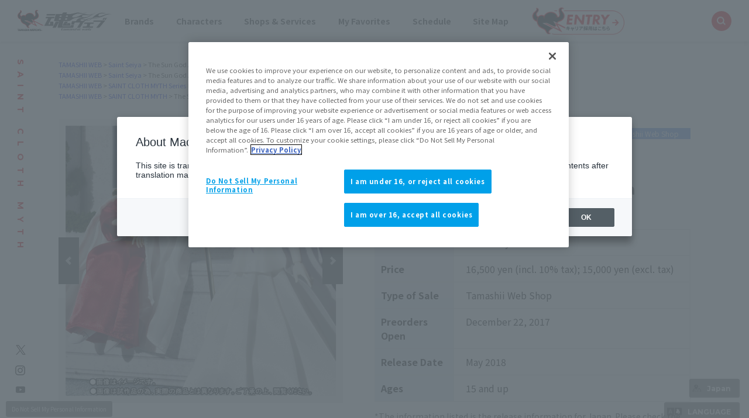

--- FILE ---
content_type: text/html; charset=UTF-8
request_url: https://tamashiiweb.com/item/12453/
body_size: 103585
content:
<!DOCTYPE html>
<html lang="ja">
<head><link rel="alternate" hreflang="ja" href="https://tamashiiweb.com/item/12453/"><link rel="alternate" hreflang="en" href="https://tamashiiweb.com/item/12453/?wovn=en"><link rel="alternate" hreflang="zh-Hans" href="https://tamashiiweb.com/item/12453/?wovn=zh-CHS"><link rel="alternate" hreflang="zh-Hant" href="https://tamashiiweb.com/item/12453/?wovn=zh-CHT"><link rel="alternate" hreflang="es" href="https://tamashiiweb.com/item/12453/?wovn=es"><script src="//j.wovn.io/1" data-wovnio="key=mebLn6&amp;backend=true&amp;currentLang=ja&amp;defaultLang=ja&amp;urlPattern=query&amp;langCodeAliases=[]&amp;langParamName=wovn" data-wovnio-info="version=WOVN.php_1.23.0" async></script>
<meta charset="UTF-8">
<title>聖闘士聖衣神話 太陽神アベル ＆ 女神アテナ 真紅の少年伝説メモリアルセット | 魂ウェブ</title>
<meta content="聖闘士聖衣神話,太陽神アベル,女神アテナ,聖闘士星矢 真紅の少年伝説" name="keywords">
<meta content="『太陽神アベル』が『女神アテナ』と共にメモリアルセットとして商品化。30日間限定受注!!" name="description">

<!--共通meta/css/js/Cookie同意ツール-->
<!-- MB_WEB_HEAD_COMMON_2022 -->

<!-- OptanonConsentNoticeStart -->
<script type="text/javascript" src="https://cdn-apac.onetrust.com/consent/f1cfe919-a7ad-4cda-8cf5-7170b7e8f7d1/OtAutoBlock.js" ></script>
<script src="https://cdn-apac.onetrust.com/scripttemplates/otSDKStub.js" type="text/javascript" charset="UTF-8" data-domain-script="f1cfe919-a7ad-4cda-8cf5-7170b7e8f7d1" ></script>
<script type="text/javascript">
function OptanonWrapper() { }
</script>
<!-- OptanonConsentNoticeEnd -->

<!--cookie-->
<link href="/css/tw2022_cookie.css" rel="stylesheet">
<!--/cookie-->

<meta property="og:type" content="article" />
<meta property="og:url" content="https://tamashiiweb.com/item/12453/" />
<meta property="og:image" content="https://tamashiiweb.com/imagfb_logo.png" />
<meta property="og:description" content="『太陽神アベル』が『女神アテナ』と共にメモリアルセットとして商品化。30日間限定受注!!" />
<meta property="og:site_name" content="魂ウェブ" />

<!--[if lt IE 9]>
<script src="//cdn.jsdelivr.net/html5shiv/3.7.2/html5shiv.min.js"></script>
<script src="//cdnjs.cloudflare.com/ajax/libs/respond.js/1.4.2/respond.min.js"></script>
<![endif]-->
<link href="/favicon.ico" rel="shortcut icon">
<link rel="apple-touch-icon" href="/apple-touch-icon-precomposed.png" />

<!-- css common -->
<link href="/css/swiper-bundle.min.css" rel="stylesheet">
<link href="/css/reset.css" rel="stylesheet">
<link href="/css/tw2022_common.css" rel="stylesheet">
<link href="/css/tw2022_slider.css" rel="stylesheet">
<!-- /css common -->
<!-- 下層共通 css -->
<link href="/css/under2022_common.css" rel="stylesheet" />
<!-- /下層共通 css -->

<!-- font -->
<link rel="preconnect" href="https://fonts.googleapis.com">
<link rel="preconnect" href="https://fonts.gstatic.com" crossorigin>
<link href="https://fonts.googleapis.com/css2?family=Montserrat:wght@400;700&family=Noto+Sans+JP:wght@300;400;700&display=swap" rel="stylesheet">
<!-- /font -->

<!-- wovn -->
<link href="/css/tw2022_wovn.css" rel="stylesheet">
<!-- /wovn -->

<!-- area -->
<link href="/css/tw2023_area.css" rel="stylesheet">
<!-- /area -->


<!-- ポップアップ用_css -->
<link href="/css/remodal.css" rel="stylesheet">
<link href="/css/remodal-default-theme.css" rel="stylesheet">
<link href="/css/tw2023_modal_lang_area.css" rel="stylesheet">

<!-- /MB_WEB_HEAD_COMMON_2022 -->

<!-- 詳細共通 css -->
<link href="/css/slick.css" rel="stylesheet">
<link href="/css/slick-theme.css" rel="stylesheet">
<link href="/css/item_detail/common/itemdetail2022_common.css" rel="stylesheet">
<!-- /詳細共通 css -->

<!--魂ウェブ商品用css-->
<link href="/css/item_shoten/common/style.css" rel="stylesheet">

<!-- 詳細個別 css -->
<!-- /詳細個別 css -->

<!-- イメージカット css -->
<link href="/css/dx_item/common/se_style_pc.css" rel="stylesheet">
<!-- /イメージカット css -->

<!--googleアナリティクスなどのソースを入れることを忘れないこと-->


<!-- =======tamashiiweb_analitics======= -->
<!-- GA_tamashiiweb --> 
<script>
  (function(i,s,o,g,r,a,m){i['GoogleAnalyticsObject']=r;i[r]=i[r]||function(){
  (i[r].q=i[r].q||[]).push(arguments)},i[r].l=1*new Date();a=s.createElement(o),
  m=s.getElementsByTagName(o)[0];a.async=1;a.src=g;m.parentNode.insertBefore(a,m)
  })(window,document,'script','//www.google-analytics.com/analytics.js','ga');

  ga('create', 'UA-2279884-1', 'auto');
  ga('send', 'pageview');
</script>
<!-- /GA_tamashiiweb -->

<!-- Google Tag Manager_tamashiiweb -->
<script>(function(w,d,s,l,i){w[l]=w[l]||[];w[l].push({'gtm.start':
new Date().getTime(),event:'gtm.js'});var f=d.getElementsByTagName(s)[0],
j=d.createElement(s),dl=l!='dataLayer'?'&l='+l:'';j.async=true;j.src=
'https://www.googletagmanager.com/gtm.js?id='+i+dl;f.parentNode.insertBefore(j,f);
})(window,document,'script','dataLayer','GTM-5XRDQNZ');</script>
<!-- End Google Tag Manager_tamashiiweb -->

<!-- Google Tag Manager_tn2020krider_retage -->
<script>(function(w,d,s,l,i){w[l]=w[l]||[];w[l].push({'gtm.start':
new Date().getTime(),event:'gtm.js'});var f=d.getElementsByTagName(s)[0],
j=d.createElement(s),dl=l!='dataLayer'?'&l='+l:'';j.async=true;j.src=
'https://www.googletagmanager.com/gtm.js?id='+i+dl;f.parentNode.insertBefore(j,f);
})(window,document,'script','dataLayer','GTM-W8T227C');</script>
<!-- End Google Tag Manager_tn2020krider_retage -->

<!-- Google Tag Manager_netsen -->
<script>(function(w,d,s,l,i){w[l]=w[l]||[];w[l].push({'gtm.start':
new Date().getTime(),event:'gtm.js'});var f=d.getElementsByTagName(s)[0],
j=d.createElement(s),dl=l!='dataLayer'?'&l='+l:'';j.async=true;j.src=
'https://www.googletagmanager.com/gtm.js?id='+i+dl;f.parentNode.insertBefore(j,f);
})(window,document,'script','dataLayer','GTM-MM26NJ');</script>
<!-- End Google Tag Manager_netsen -->

<!-- Google Tag Manager_pbasia -->
<script>(function(w,d,s,l,i){w[l]=w[l]||[];w[l].push({'gtm.start':
new Date().getTime(),event:'gtm.js'});var f=d.getElementsByTagName(s)[0],
j=d.createElement(s),dl=l!='dataLayer'?'&l='+l:'';j.async=true;j.src=
'https://www.googletagmanager.com/gtm.js?id='+i+dl;f.parentNode.insertBefore(j,f);
})(window,document,'script','dataLayer','GTM-5V6JQT4');</script>
<!-- End Google Tag Manager_pbasia -->

<!-- =======/tamashiiweb_analitics======= -->
</head>
<body>
<!-- =======tamashiiweb_analitics_body01======= -->
<!-- Google Tag Manager (noscript)_tamashiiweb -->
<noscript><iframe src="https://www.googletagmanager.com/ns.html?id=GTM-5XRDQNZ"
height="0" width="0" style="display:none;visibility:hidden"></iframe></noscript>
<!-- End Google Tag Manager (noscript)_tamashiiweb -->

<!-- Google Tag Manager (noscript)_tn2020krider_retage -->
<noscript><iframe src="https://www.googletagmanager.com/ns.html?id=GTM-W8T227C"
height="0" width="0" style="display:none;visibility:hidden"></iframe></noscript>
<!-- End Google Tag Manager (noscript)_tn2020krider_retage -->

<!-- Google Tag Manager (noscript)_netsen -->
<noscript><iframe src="https://www.googletagmanager.com/ns.html?id=GTM-MM26NJ"
height="0" width="0" style="display:none;visibility:hidden"></iframe></noscript>
<!-- End Google Tag Manager (noscript)_netsen -->

<!-- Google Tag Manager (noscript)_pbasia -->
<noscript><iframe src="https://www.googletagmanager.com/ns.html?id=GTM-5V6JQT4"
height="0" width="0" style="display:none;visibility:hidden"></iframe></noscript>
<!-- End Google Tag Manager_pbasia -->

<!-- =======/tamashiiweb_analitics_body01======= -->


	<header data-lang="jp">
		<div id="tw2022_header">
			<div class="header_inner">
				<div id="header_logo"><a href="/"><img src="/img/header/logo.png" alt=""></a></div>
				<div id="tw2022_header_nav">
					<ul class="nav_lists">
						<li class="nav_lists_item" id="nav_brand"><a href="/item_brand/"><span>ブランド</span></a></li>
						<li class="nav_lists_item" id="nav_chara"><a href="/item_character/"><span>キャラクター</span></a></li>
						<li class="nav_lists_item" id="nav_shop"><a href="/shop-service/"><span>ショップ・サービス</span></a></li>
						<li class="nav_lists_item"><a href="/character/">お気に入り</a></li>
						<li class="nav_lists_item"><a href="/calendar/">スケジュール</a></li>
						<li class="nav_lists_item"><a href="/sitemap/">サイトマップ</a></li>
						<li class="nav_lists_item"><a href="/recruit/"><img src="/img/header/entry_career.png" alt=""></a></li>
					</ul>
				</div><!--/tw2022_header_nav-->
				<div id="header_search">
					<form action="/search/" id="search_box" name="search-box">
						<input type="hidden" name="cx" value="001586869405674479636:u37nufhnzjk">
						<input type="hidden" name="cof" value="FORID:11">
						<input type="hidden" name="ie" value="utf-8">
						<input type="hidden" name="ss">
						<span class="icon"><img src="/img/header/ico_search.png" alt=""></span>
	      				<input type="search" id="search" name="q" placeholder="Search..." />
					</form>
				</div>
			</div>
		</div>
		<!-- /tw2022_header -->
	</header>

		<div id="tw2022_leftwrap">
		<div id="tw2022_title"><h1 class="font_en"><span>聖闘士聖衣神話</span></h1></div>
		<div class="tw2022_sns">
			<ul>
				<li><a href="https://twitter.com/t_features" target="_blank"><img alt="twitter" src="/img/common/ico_x.png"></a></li>
				<li><a href="https://www.instagram.com/instamashii/" target="_blank"><img alt="instagrum" src="/img/common/ico_ins.png"></a></li>
				<li><a href="https://www.youtube.com/playlist?list=PLZxqqBY932ILx0NG-C7-D1JYVOc7R33vN" target="_blank"><img alt="youtube" src="/img/common/ico_yt.png"></a></li>
			</ul>
		</div>
	</div><!-- tw2022_leftwrap -->
	




    

	<div id="tw2022_wrapper">
		<div id="headnav">
			<div class="itemdtl_inner">
														<ul class="breadgram">
				<li><a href="/">魂ウェブ</a></li><li><a href="/item_character/saint_seiya_series/">聖闘士星矢シリーズ</a></li><li>太陽神アベル ＆ 女神アテナ 真紅の少年伝説メモリアルセット</li>
				</ul>
								<ul class="breadgram">
				<li><a href="/">魂ウェブ</a></li><li><a href="/item_character/saint_seiya/">聖闘士星矢</a></li><li>太陽神アベル ＆ 女神アテナ 真紅の少年伝説メモリアルセット</li>
				</ul>
								<ul class="breadgram">
				<li><a href="/">魂ウェブ</a></li><li><a href="/item_brand/saintclothmyth_series/">聖闘士聖衣神話シリーズ</a></li><li>太陽神アベル ＆ 女神アテナ 真紅の少年伝説メモリアルセット</li>
				</ul>
								<ul class="breadgram">
				<li><a href="/">魂ウェブ</a></li><li><a href="/item_brand/saintclothmyth/">聖闘士聖衣神話</a></li><li>太陽神アベル ＆ 女神アテナ 真紅の少年伝説メモリアルセット</li>
				</ul>
										</div>
		</div>

		<div id="itemdtl_wrap">
			<div id="bgarea">
				<!-- itemdtl_main-->
				<div id="itemdtl_main" class="itemdtl_contentsarea">
					<div class="itemdtl_inner">

						<div id="item_images">
							<div id="mainimage_2021">
								<ul class="slider">
									<li><a href="/images/item/item_0000012453_ResitZXx_01.jpg" class="maingallery" title="聖闘士聖衣神話 太陽神アベル ＆ 女神アテナ 真紅の少年伝説メモリアルセット 01"><span><img src="/images/item/item_0000012453_ResitZXx_01.jpg" alt="聖闘士聖衣神話 太陽神アベル ＆ 女神アテナ 真紅の少年伝説メモリアルセット 01"></span></a></li>									<li><a href="/images/item/item_0000012453_ResitZXx_03.jpg" class="maingallery" title="聖闘士聖衣神話 太陽神アベル ＆ 女神アテナ 真紅の少年伝説メモリアルセット 02"><span><img src="/images/item/item_0000012453_ResitZXx_03.jpg" alt="聖闘士聖衣神話 太陽神アベル ＆ 女神アテナ 真紅の少年伝説メモリアルセット 02"></span></a></li>									<li><a href="/images/item/item_0000012453_ResitZXx_04.jpg" class="maingallery" title="聖闘士聖衣神話 太陽神アベル ＆ 女神アテナ 真紅の少年伝説メモリアルセット 03"><span><img src="/images/item/item_0000012453_ResitZXx_04.jpg" alt="聖闘士聖衣神話 太陽神アベル ＆ 女神アテナ 真紅の少年伝説メモリアルセット 03"></span></a></li>									<li><a href="/images/item/item_0000012453_ResitZXx_05.jpg" class="maingallery" title="聖闘士聖衣神話 太陽神アベル ＆ 女神アテナ 真紅の少年伝説メモリアルセット 04"><span><img src="/images/item/item_0000012453_ResitZXx_05.jpg" alt="聖闘士聖衣神話 太陽神アベル ＆ 女神アテナ 真紅の少年伝説メモリアルセット 04"></span></a></li>									<li><a href="/images/item/item_0000012453_ResitZXx_06.jpg" class="maingallery" title="聖闘士聖衣神話 太陽神アベル ＆ 女神アテナ 真紅の少年伝説メモリアルセット 05"><span><img src="/images/item/item_0000012453_ResitZXx_06.jpg" alt="聖闘士聖衣神話 太陽神アベル ＆ 女神アテナ 真紅の少年伝説メモリアルセット 05"></span></a></li>									<li><a href="/images/item/item_0000012453_ResitZXx_07.jpg" class="maingallery" title="聖闘士聖衣神話 太陽神アベル ＆ 女神アテナ 真紅の少年伝説メモリアルセット 06"><span><img src="/images/item/item_0000012453_ResitZXx_07.jpg" alt="聖闘士聖衣神話 太陽神アベル ＆ 女神アテナ 真紅の少年伝説メモリアルセット 06"></span></a></li>									<li><a href="/images/item/item_0000012453_ResitZXx_08.jpg" class="maingallery" title="聖闘士聖衣神話 太陽神アベル ＆ 女神アテナ 真紅の少年伝説メモリアルセット 07"><span><img src="/images/item/item_0000012453_ResitZXx_08.jpg" alt="聖闘士聖衣神話 太陽神アベル ＆ 女神アテナ 真紅の少年伝説メモリアルセット 07"></span></a></li>									<li><a href="/images/item/item_0000012453_ResitZXx_09.jpg" class="maingallery" title="聖闘士聖衣神話 太陽神アベル ＆ 女神アテナ 真紅の少年伝説メモリアルセット 08"><span><img src="/images/item/item_0000012453_ResitZXx_09.jpg" alt="聖闘士聖衣神話 太陽神アベル ＆ 女神アテナ 真紅の少年伝説メモリアルセット 08"></span></a></li>									<li><a href="/images/item/item_0000012453_ResitZXx_10.jpg" class="maingallery" title="聖闘士聖衣神話 太陽神アベル ＆ 女神アテナ 真紅の少年伝説メモリアルセット 09"><span><img src="/images/item/item_0000012453_ResitZXx_10.jpg" alt="聖闘士聖衣神話 太陽神アベル ＆ 女神アテナ 真紅の少年伝説メモリアルセット 09"></span></a></li>									<li><a href="/images/item/item_0000012453_ResitZXx_11.jpg" class="maingallery" title="聖闘士聖衣神話 太陽神アベル ＆ 女神アテナ 真紅の少年伝説メモリアルセット 10"><span><img src="/images/item/item_0000012453_ResitZXx_11.jpg" alt="聖闘士聖衣神話 太陽神アベル ＆ 女神アテナ 真紅の少年伝説メモリアルセット 10"></span></a></li>									<li><a href="/images/item/item_0000012453_ResitZXx_12.jpg" class="maingallery" title="聖闘士聖衣神話 太陽神アベル ＆ 女神アテナ 真紅の少年伝説メモリアルセット 11"><span><img src="/images/item/item_0000012453_ResitZXx_12.jpg" alt="聖闘士聖衣神話 太陽神アベル ＆ 女神アテナ 真紅の少年伝説メモリアルセット 11"></span></a></li>									<li><a href="/images/item/item_0000012453_ResitZXx_13.jpg" class="maingallery" title="聖闘士聖衣神話 太陽神アベル ＆ 女神アテナ 真紅の少年伝説メモリアルセット 12"><span><img src="/images/item/item_0000012453_ResitZXx_13.jpg" alt="聖闘士聖衣神話 太陽神アベル ＆ 女神アテナ 真紅の少年伝説メモリアルセット 12"></span></a></li>									<li><a href="/images/item/item_0000012453_ResitZXx_14.jpg" class="maingallery" title="聖闘士聖衣神話 太陽神アベル ＆ 女神アテナ 真紅の少年伝説メモリアルセット 13"><span><img src="/images/item/item_0000012453_ResitZXx_14.jpg" alt="聖闘士聖衣神話 太陽神アベル ＆ 女神アテナ 真紅の少年伝説メモリアルセット 13"></span></a></li>									<li><a href="/images/item/item_0000012453_ResitZXx_15.jpg" class="maingallery" title="聖闘士聖衣神話 太陽神アベル ＆ 女神アテナ 真紅の少年伝説メモリアルセット 14"><span><img src="/images/item/item_0000012453_ResitZXx_15.jpg" alt="聖闘士聖衣神話 太陽神アベル ＆ 女神アテナ 真紅の少年伝説メモリアルセット 14"></span></a></li>									<li><a href="/images/item/item_0000012453_ResitZXx_16.jpg" class="maingallery" title="聖闘士聖衣神話 太陽神アベル ＆ 女神アテナ 真紅の少年伝説メモリアルセット 15"><span><img src="/images/item/item_0000012453_ResitZXx_16.jpg" alt="聖闘士聖衣神話 太陽神アベル ＆ 女神アテナ 真紅の少年伝説メモリアルセット 15"></span></a></li>									<li><a href="/images/item/item_0000012453_ResitZXx_17.jpg" class="maingallery" title="聖闘士聖衣神話 太陽神アベル ＆ 女神アテナ 真紅の少年伝説メモリアルセット 16"><span><img src="/images/item/item_0000012453_ResitZXx_17.jpg" alt="聖闘士聖衣神話 太陽神アベル ＆ 女神アテナ 真紅の少年伝説メモリアルセット 16"></span></a></li>									<li><a href="/images/item/item_0000012453_ResitZXx_18.jpg" class="maingallery" title="聖闘士聖衣神話 太陽神アベル ＆ 女神アテナ 真紅の少年伝説メモリアルセット 17"><span><img src="/images/item/item_0000012453_ResitZXx_18.jpg" alt="聖闘士聖衣神話 太陽神アベル ＆ 女神アテナ 真紅の少年伝説メモリアルセット 17"></span></a></li>																																												</ul>
							</div><!--/mainimage_2021-->
							<div id="gallery_thumbs_2021">
								<ul class="slider">
									<li><a href="/images/item/item_0000012453_ResitZXx_01.jpg" class="thumbgallery" title="聖闘士聖衣神話 太陽神アベル ＆ 女神アテナ 真紅の少年伝説メモリアルセット 01"><span><img src="/images/item/item_0000012453_ResitZXx_01.jpg" alt="聖闘士聖衣神話 太陽神アベル ＆ 女神アテナ 真紅の少年伝説メモリアルセット 01"></span></a></li>									<li><a href="/images/item/item_0000012453_ResitZXx_03.jpg" class="thumbgallery" title="聖闘士聖衣神話 太陽神アベル ＆ 女神アテナ 真紅の少年伝説メモリアルセット 02"><span><img src="/images/item/item_0000012453_ResitZXx_03.jpg" alt="聖闘士聖衣神話 太陽神アベル ＆ 女神アテナ 真紅の少年伝説メモリアルセット 02"></span></a></li>									<li><a href="/images/item/item_0000012453_ResitZXx_04.jpg" class="thumbgallery" title="聖闘士聖衣神話 太陽神アベル ＆ 女神アテナ 真紅の少年伝説メモリアルセット 03"><span><img src="/images/item/item_0000012453_ResitZXx_04.jpg" alt="聖闘士聖衣神話 太陽神アベル ＆ 女神アテナ 真紅の少年伝説メモリアルセット 03"></span></a></li>									<li><a href="/images/item/item_0000012453_ResitZXx_05.jpg" class="thumbgallery" title="聖闘士聖衣神話 太陽神アベル ＆ 女神アテナ 真紅の少年伝説メモリアルセット 04"><span><img src="/images/item/item_0000012453_ResitZXx_05.jpg" alt="聖闘士聖衣神話 太陽神アベル ＆ 女神アテナ 真紅の少年伝説メモリアルセット 04"></span></a></li>									<li><a href="/images/item/item_0000012453_ResitZXx_06.jpg" class="thumbgallery" title="聖闘士聖衣神話 太陽神アベル ＆ 女神アテナ 真紅の少年伝説メモリアルセット 05"><span><img src="/images/item/item_0000012453_ResitZXx_06.jpg" alt="聖闘士聖衣神話 太陽神アベル ＆ 女神アテナ 真紅の少年伝説メモリアルセット 05"></span></a></li>									<li><a href="/images/item/item_0000012453_ResitZXx_07.jpg" class="thumbgallery" title="聖闘士聖衣神話 太陽神アベル ＆ 女神アテナ 真紅の少年伝説メモリアルセット 06"><span><img src="/images/item/item_0000012453_ResitZXx_07.jpg" alt="聖闘士聖衣神話 太陽神アベル ＆ 女神アテナ 真紅の少年伝説メモリアルセット 06"></span></a></li>									<li><a href="/images/item/item_0000012453_ResitZXx_08.jpg" class="thumbgallery" title="聖闘士聖衣神話 太陽神アベル ＆ 女神アテナ 真紅の少年伝説メモリアルセット 07"><span><img src="/images/item/item_0000012453_ResitZXx_08.jpg" alt="聖闘士聖衣神話 太陽神アベル ＆ 女神アテナ 真紅の少年伝説メモリアルセット 07"></span></a></li>									<li><a href="/images/item/item_0000012453_ResitZXx_09.jpg" class="thumbgallery" title="聖闘士聖衣神話 太陽神アベル ＆ 女神アテナ 真紅の少年伝説メモリアルセット 08"><span><img src="/images/item/item_0000012453_ResitZXx_09.jpg" alt="聖闘士聖衣神話 太陽神アベル ＆ 女神アテナ 真紅の少年伝説メモリアルセット 08"></span></a></li>									<li><a href="/images/item/item_0000012453_ResitZXx_10.jpg" class="thumbgallery" title="聖闘士聖衣神話 太陽神アベル ＆ 女神アテナ 真紅の少年伝説メモリアルセット 09"><span><img src="/images/item/item_0000012453_ResitZXx_10.jpg" alt="聖闘士聖衣神話 太陽神アベル ＆ 女神アテナ 真紅の少年伝説メモリアルセット 09"></span></a></li>									<li><a href="/images/item/item_0000012453_ResitZXx_11.jpg" class="thumbgallery" title="聖闘士聖衣神話 太陽神アベル ＆ 女神アテナ 真紅の少年伝説メモリアルセット 10"><span><img src="/images/item/item_0000012453_ResitZXx_11.jpg" alt="聖闘士聖衣神話 太陽神アベル ＆ 女神アテナ 真紅の少年伝説メモリアルセット 10"></span></a></li>									<li><a href="/images/item/item_0000012453_ResitZXx_12.jpg" class="thumbgallery" title="聖闘士聖衣神話 太陽神アベル ＆ 女神アテナ 真紅の少年伝説メモリアルセット 11"><span><img src="/images/item/item_0000012453_ResitZXx_12.jpg" alt="聖闘士聖衣神話 太陽神アベル ＆ 女神アテナ 真紅の少年伝説メモリアルセット 11"></span></a></li>									<li><a href="/images/item/item_0000012453_ResitZXx_13.jpg" class="thumbgallery" title="聖闘士聖衣神話 太陽神アベル ＆ 女神アテナ 真紅の少年伝説メモリアルセット 12"><span><img src="/images/item/item_0000012453_ResitZXx_13.jpg" alt="聖闘士聖衣神話 太陽神アベル ＆ 女神アテナ 真紅の少年伝説メモリアルセット 12"></span></a></li>									<li><a href="/images/item/item_0000012453_ResitZXx_14.jpg" class="thumbgallery" title="聖闘士聖衣神話 太陽神アベル ＆ 女神アテナ 真紅の少年伝説メモリアルセット 13"><span><img src="/images/item/item_0000012453_ResitZXx_14.jpg" alt="聖闘士聖衣神話 太陽神アベル ＆ 女神アテナ 真紅の少年伝説メモリアルセット 13"></span></a></li>									<li><a href="/images/item/item_0000012453_ResitZXx_15.jpg" class="thumbgallery" title="聖闘士聖衣神話 太陽神アベル ＆ 女神アテナ 真紅の少年伝説メモリアルセット 14"><span><img src="/images/item/item_0000012453_ResitZXx_15.jpg" alt="聖闘士聖衣神話 太陽神アベル ＆ 女神アテナ 真紅の少年伝説メモリアルセット 14"></span></a></li>									<li><a href="/images/item/item_0000012453_ResitZXx_16.jpg" class="thumbgallery" title="聖闘士聖衣神話 太陽神アベル ＆ 女神アテナ 真紅の少年伝説メモリアルセット 15"><span><img src="/images/item/item_0000012453_ResitZXx_16.jpg" alt="聖闘士聖衣神話 太陽神アベル ＆ 女神アテナ 真紅の少年伝説メモリアルセット 15"></span></a></li>									<li><a href="/images/item/item_0000012453_ResitZXx_17.jpg" class="thumbgallery" title="聖闘士聖衣神話 太陽神アベル ＆ 女神アテナ 真紅の少年伝説メモリアルセット 16"><span><img src="/images/item/item_0000012453_ResitZXx_17.jpg" alt="聖闘士聖衣神話 太陽神アベル ＆ 女神アテナ 真紅の少年伝説メモリアルセット 16"></span></a></li>									<li><a href="/images/item/item_0000012453_ResitZXx_18.jpg" class="thumbgallery" title="聖闘士聖衣神話 太陽神アベル ＆ 女神アテナ 真紅の少年伝説メモリアルセット 17"><span><img src="/images/item/item_0000012453_ResitZXx_18.jpg" alt="聖闘士聖衣神話 太陽神アベル ＆ 女神アテナ 真紅の少年伝説メモリアルセット 17"></span></a></li>																																												</ul>
							</div><!--/gallery_thumbs_2021-->
							<p class="subtxt">※画像をクリックすると拡大表示することができます</p>
						</div><!--/item_images-->

						<div id="item_texts">
							<div id="item_headline">
																<div class="brandlogo"><a href="/item_brand/saintclothmyth/"><img src="/images/category/5360cceb539e7.png"></a></div>
																
																
																<div class="label _type01">魂ウェブ商店</div>
																								
																
																
															</div>
							<h3 class="itemdtl_title"><!--商品詳細タイトル部-->
								<span class="item_brand">聖闘士聖衣神話</span>
								<span class="item_name">太陽神アベル ＆ 女神アテナ 真紅の少年伝説メモリアルセット</span>
							</h3>
							<h4 class="itemdtl_catch"><p></p></h4>

							
							<div id="item_outline"><!--商品詳細情報-->
								<dl class="item_outline_txt">
																		<dt>登場作品名</dt>
									<dd>聖闘士星矢</dd>
																		
									<dt>価格</dt>
									<dd>
																												16,500円（税10%込）										15,000円（税抜）																												</dd>
									
									<dt>販売方法</dt>
									<dd>
																				
																					魂ウェブ商店
																															
																				
																				
																			</dd>
									
																		<dt>予約開始日</dt>
									<dd>2017年12月22日</dd>
																		
									<dt>発売日</dt>
									<dd>
																				2018年05月																			</dd>
									
																		<dt>対象年齢</dt>
									<dd>15才以上</dd>
																	</dl>
								<p class="sale_note">※記載の情報は日本での発売情報です。各国での販売状況は販売エリア情報でご確認ください。
                                                      
                                </p>
								<div class="sale_area">
									<p>販売エリア</p>
									<div class="area_btn_wrap">
										<div class="area_btn  _on anchor" data-area="jp">JAPAN</div>
										<div class="area_btn " data-area="asia">ASIA</div>
										<div class="area_btn " data-area="us">US</div>
										<div class="area_btn " data-area="eu">EU</div>
										<div class="area_btn " data-area="latam">LATAM+</div>
									</div>
								</div>
								<div class="btn_link anchor"><a href="#itemdtl_salessite_2">エリア別販売店情報</a></div>
							</div><!--/item_outline-->
						</div><!--/item_texts-->

					</div><!-- /itemdtl_inner-->
				</div><!-- itemdtl_main-->

								<div id="item_detail" class="itemdtl_contentsarea">
					<div class="itemdtl_inner">
						<h3 class="itemdtl_subtitle _underline">商品説明</h3>
					<p style="text-align: center;"><span style="color: #0000ff; font-family: 'Hiragino Kaku Gothic ProN', Meiryo, MS-PGothic, sans-serif; font-size: 18px; font-style: normal; font-variant-ligatures: normal; font-variant-caps: normal; font-weight: bold; letter-spacing: normal; orphans: 2; text-align: -webkit-center; text-indent: 0px; text-transform: none; white-space: normal; widows: 2; word-spacing: 0px; -webkit-text-stroke-width: 0px; background-color: #ffffff; text-decoration-style: initial; text-decoration-color: initial; display: inline !important; float: none;">【映画『聖闘士星矢 真紅の少年伝説』公開30周年記念！30日間限定受注!!】<br />☆予約期間：2017年12月22日（金）16時～2018年1月21日（日）23時☆</span></p>
					</div>
				</div>
							
								
								
				<!-- itemdtl_link-->
				<div id="itemdtl_link" class="itemdtl_contentsarea">
					<div class="itemdtl_inner">
						<ul class="p_link">
																																																														</ul>
					</div><!-- /itemdtl_inner-->
				</div><!-- itemdtl_link-->
				
								
								
								
				
								
								
				
				
								<div id="itemdtl_salessite_2" class="itemdtl_contentsarea">
					<div class="itemdtl_inner">
						<h2 class="itemdtl_subtitle _underline">販売サイトはこちら</h2>
						<div class="site_tab tab_wrap" data-init="1">
							<div class="tab_inner">
								<div class="tab_btn_area">
									<div class="tab_btn font_en is-open" data-area="jp">JAPAN</div>																																												</div>
								<div class="tab_area">
								
																		<div class="tab_panel" data-area="jp">
										<div class="site_area">
																						
																																		<div id="itemdtl_offisicalsite_2" class="itemdtl_salessite_contents">
																																																				
																										<h2 class="itemdtl_subtitle _underline">公式ショッピングサイト</h2>
													<div class="shop_area">
														<div class="shop_logo"><a href="https://p-bandai.jp/tamashiiwebshouten" target="_blank"><img src="/img/item_detail/logo/logo_shouten.png" alt=""></a></div>
														<div class="shop_btn_wrap" id="item_12453">
															<div id="cart_japan" class="dc_btn" style="display:none;"></div>
															<!--
															<div class="other_link_btn"><a href="http://p-bandai.jp/item/item-1000121057/" target=_blank>魂ウェブ商店ページへ</a></div>
															-->
															<p class="dc_note">※販売終了している場合がございます。販売状況は販売ページでご確認ください。</p>
														</div>
													</div>
																									</div>
																																	
																					</div>
									</div>
																		
																		
																		
																		
																		
								</div>
							</div>
						</div>
                                                <div class="_itemdtl_inner_btmNotes">
                            <p class="_notetxt">※本商品は、今後国内外において様々な販路での販売や条件を変更しての販売を行う可能性があります。</p>
                        </div>
                        					</div>
				</div>
								
								<!-- コピーライト -->
				<div id="itemdtl_copy" class="itemdtl_contentsarea">
					<div class="itemdtl_inner">
												<p class="copyright">&copy;車田正美／集英社・東映アニメーション</p>
											</div>
				</div>
				<!-- /コピーライト -->
				
								<div id="itemdtl_salessite">
				<!--salessite-->
<div id="salessite" class="cmn_contentsarea">
    <div class="cmn_contents_inner">
        <h2 class="cmn_subtitle">魂ネイションズの<br>販売サイト・販売エリアに関して</h2>
        <!--howtobuy-->
        <div class="howtobuy">
            <p class="howtobuy_txt01">全国の玩具店、家電量販店、通販サイトなどで購入できる「一般店頭発売」、
            <br>TAMASHII NATIONS公式ショッピングサイト限定で抽選や受注販売する 
            <br>「魂ウェブ商店」・「TAMASHII NATIONS STORE ONLINE」の商品と、
            <br>直営フラッグシップショップの「TAMASHII NATIONS STORE 」などで販売する限定品があります。
            <br>購入方法の違いをチェック！
            </p>
            <ul class="htb_btn_area">
                <!-- 一般 -->
                <li class="btn_link show" id="btn_local_store_sales-jp">
                    <a href="#htb_modal01-1"><span>一般店頭発売商品</span>ご購入の流れ</a>
                </li>
                <li class="btn_link" id="btn_local_store_sales-asia">
                    <a href="#htb_modal01-2"><span>一般店頭発売商品</span>ご購入の流れ</a>
                </li>
                <li class="btn_link" id="btn_local_store_sales-us">
                    <a href="#htb_modal01-3"><span>一般店頭発売商品</span>ご購入の流れ</a>
                </li>
                <li class="btn_link" id="btn_local_store_sales-eu">
                    <a href="#htb_modal01-4"><span>一般店頭発売商品</span>ご購入の流れ</a>
                </li>
                <li class="btn_link" id="btn_local_store_sales-latam">
                    <a href="#htb_modal01-5"><span>一般店頭発売商品</span>ご購入の流れ</a>
                </li>

                <!-- 商店 -->
                <li class="btn_link show" id="btn_syoten_store_sales-jp">
                    <a href="#htb_modal02-1"><span>魂ウェブ商店</span>ご購入の流れ</a>
                </li>
                <li class="btn_link" id="btn_syoten_store_sales-asia">
                    <a href="#htb_modal02-2"><span>魂ウェブ商店</span>ご購入の流れ</a>
                </li>
                <li class="btn_link" id="btn_syoten_store_sales-us">
                    <a href="#htb_modal02-3"><span>魂ウェブ商店</span>ご購入の流れ</a>
                </li>
                <li class="btn_link" id="btn_syoten_store_sales-eu">
                    <a href="#htb_modal02-4"><span>魂ウェブ商店</span>ご購入の流れ</a>
                </li>
                <li class="btn_link" id="btn_syoten_store_sales-latam">
                    <a href="#htb_modal02-5"><span>魂ウェブ商店</span>ご購入の流れ</a>
                </li>
            </ul>

            <!-- モーダル１ -->
            <!-- JAPAN -->
            <div id="htb_modal01-1" class="htb_modal"><a class="htb_modal-overlay" href="#!">&times;</a>
                <div class="htb_modal-window">
                    <div class="modal-content">
                        <p>
                                                        <img src="/img/grand_index/common/item_flow.gif" alt="" />
                                                                                                                                                                    </p>
                        <p>一般店頭発売商品は、魂ネイションズの直営フラッグシップショップ「TAMASHII NATIONS STORE
                            TOKYO」、全国の玩具店、家電量販店、通販サイトなどで購入できる商品です。<br />
                            お店で買えるとはいっても、人気の商品はすぐに売りきれてしまったり、予約でいっぱいになってしまう事もしばしばです。<br />
                            こちらの購入の流れを参考にして、まずは早めのご予約を！<br />※予約・販売状況は店舗によって実施状況が異なります。詳細は店舗でご確認ください。<br />※こちらは日本での購入方法をご紹介しています。日本以外のエリアでの販売方法は異なる場合がございます。<br />
                        </p>
                        <p><a class="htb_modal-close" href="#!">閉じる</a></p>
                    </div>
                </div>
            </div>
            <!-- ASIA -->
            <div id="htb_modal01-2" class="htb_modal"><a class="htb_modal-overlay" href="#!">&times;</a>
                <div class="htb_modal-window">
                    <div class="modal-content">
                        <p>
                            <img src="/img/grand_index/common/item_flow.gif" alt="" />
                        </p>
                        <p>一般店頭発売商品は、魂ネイションズの直営フラッグシップショップ「TAMASHII NATIONS STORE
                            TOKYO」、全国の玩具店、家電量販店、通販サイトなどで購入できる商品です。<br />
                            お店で買えるとはいっても、人気の商品はすぐに売りきれてしまったり、予約でいっぱいになってしまう事もしばしばです。<br />
                            こちらの購入の流れを参考にして、まずは早めのご予約を！<br />※予約・販売状況は店舗によって実施状況が異なります。詳細は店舗でご確認ください。<br />※こちらは日本での購入方法をご紹介しています。日本以外のエリアでの販売方法は異なる場合がございます。<br />
                        </p>
                        <p><a class="htb_modal-close" href="#!">閉じる</a></p>
                    </div>
                </div>
            </div>
            <!-- US -->
            <div id="htb_modal01-3" class="htb_modal"><a class="htb_modal-overlay" href="#!">&times;</a>
                <div class="htb_modal-window">
                    <div class="modal-content">
                        <p>
                                                        <img src="/img/grand_index/common/item_flow_2.gif" alt="" />
                                                                                                                                                                    </p>
                        <p>一般店頭発売商品は、魂ネイションズのフラッグシップショップ「TAMASHII NATIONS STORE NEW YORK」、全国の玩具店、家電量販店、通販サイトなどで購入できる商品です。<br />
                            お店で買えるとはいっても、人気の商品はすぐに売りきれてしまったり、予約でいっぱいになってしまう事もしばしばです。<br />
                            こちらの購入の流れを参考にして、まずは早めのご予約を！<br />※予約・販売状況は店舗によって実施状況が異なります。詳細は店舗でご確認ください。<br />※こちらは日本での購入方法をご紹介しています。日本以外のエリアでの販売方法は異なる場合がございます。<br />
                        </p>
                        <p><a class="htb_modal-close" href="#!">閉じる</a></p>
                    </div>
                </div>
            </div>
            <!-- EU -->
            <div id="htb_modal01-4" class="htb_modal"><a class="htb_modal-overlay" href="#!">&times;</a>
                <div class="htb_modal-window">
                    <div class="modal-content">
                        <p>
                                                        <img src="/img/grand_index/common/item_flow_2.gif" alt="" />
                                                                                                                                                                    </p>
                        <p>一般店頭発売商品は、全国の玩具店、家電量販店、通販サイトなどで購入できる商品です。<br />
                            お店で買えるとはいっても、人気の商品はすぐに売りきれてしまったり、予約でいっぱいになってしまう事もしばしばです。<br />
                            こちらの購入の流れを参考にして、まずは早めのご予約を！<br />※予約・販売状況は店舗によって実施状況が異なります。詳細は店舗でご確認ください。<br />※こちらは日本での購入方法をご紹介しています。日本以外のエリアでの販売方法は異なる場合がございます。<br />
                        </p>
                        <p><a class="htb_modal-close" href="#!">閉じる</a></p>
                    </div>
                </div>
            </div>
            <!-- LATAM+ -->
            <div id="htb_modal01-5" class="htb_modal"><a class="htb_modal-overlay" href="#!">&times;</a>
                <div class="htb_modal-window">
                    <div class="modal-content">
                        <p>
                                                        <img src="/img/grand_index/common/item_flow_2.gif" alt="" />
                                                                                                                                                                    </p>
                        <p>一般店頭発売商品は、全国の玩具店、家電量販店、通販サイトなどで購入できる商品です。<br />
                            お店で買えるとはいっても、人気の商品はすぐに売りきれてしまったり、予約でいっぱいになってしまう事もしばしばです。<br />
                            こちらの購入の流れを参考にして、まずは早めのご予約を！<br />※予約・販売状況は店舗によって実施状況が異なります。詳細は店舗でご確認ください。<br />※こちらは日本での購入方法をご紹介しています。日本以外のエリアでの販売方法は異なる場合がございます。<br />
                        </p>
                        <p><a class="htb_modal-close" href="#!">閉じる</a></p>
                    </div>
                </div>
            </div>

            <!-- モーダル２ -->
            <!-- JAPAN -->
            <div id="htb_modal02-1" class="htb_modal"><a class="htb_modal-overlay" href="#!">&times;</a>
                <div class="htb_modal-window">
                    <div class="modal-content">
                        <p>
                                                        <img src="/img/grand_index/common/item_flow02.gif" alt="" />
                                                                                                                                                                    </p>
                        <p>魂ウェブ商店とは、「TAMASHII NATIONS」の公式ショッピングサイトです。<br />
                            このサイトで販売されるアイテムは基本限定商品。商品のご予約は発送日の約3ヶ月前まで！（※抽選販売の場合は異なります。※早期ご予約終了したり、ご予約期間が通常と異なる商品もございます。購入方法は販売サイトでご確認ください。）<br />
                            購入には会員登録(無料)が必要なので、気になる方はすぐにでも登録してみてください。<br />※こちらは日本での購入方法をご紹介しています。日本以外のエリアでの販売方法は異なる場合がございます。
                        </p>
                        <p><a class="htb_modal-close" href="#!">閉じる</a></p>
                    </div>
                </div>
            </div>
            <!-- ASIA -->
            <div id="htb_modal02-2" class="htb_modal"><a class="htb_modal-overlay" href="#!">&times;</a>
                <div class="htb_modal-window">
                    <div class="modal-content">
                        <p>
                                                        <img src="/img/grand_index/common/item_flow02.gif" alt="" />
                                                                                                                                                                    </p>
                        <p>魂ウェブ商店とは、「TAMASHII NATIONS」の公式ショッピングサイトです。<br />
                            このサイトで販売されるアイテムは基本限定商品。商品のご予約は発送日の約3ヶ月前まで！（※抽選販売の場合は異なります。※早期ご予約終了したり、ご予約期間が通常と異なる商品もございます。購入方法は販売サイトでご確認ください。）<br />
                            購入には会員登録(無料)が必要なので、気になる方はすぐにでも登録してみてください。<br />※こちらは日本での購入方法をご紹介しています。日本以外のエリアでの販売方法は異なる場合がございます。
                        </p>
                        <p><a class="htb_modal-close" href="#!">閉じる</a></p>
                    </div>
                </div>
            </div>
            <!-- US -->
            <div id="htb_modal02-3" class="htb_modal"><a class="htb_modal-overlay" href="#!">&times;</a>
                <div class="htb_modal-window">
                    <div class="modal-content">
                        <p>
                                                        <img src="/img/grand_index/common/item_flow_tamashii_3.gif" alt="" />
                                                                                                                                                                    </p>
                        <p>魂ウェブ商店とは、「TAMASHII NATIONS」の公式ショッピングサイトです。<br />
                            このサイトで販売されるアイテムは基本限定商品。商品のご予約は発送日の約3ヶ月前まで！（※抽選販売の場合は異なります。※早期ご予約終了したり、ご予約期間が通常と異なる商品もございます。購入方法は販売サイトでご確認ください。）<br />
                            購入には会員登録(無料)が必要なので、気になる方はすぐにでも登録してみてください。<br />※こちらは日本での購入方法をご紹介しています。日本以外のエリアでの販売方法は異なる場合がございます。
                        </p>
                        <p><a class="htb_modal-close" href="#!">閉じる</a></p>
                    </div>
                </div>
            </div>
            <!-- EU -->
            <div id="htb_modal02-4" class="htb_modal"><a class="htb_modal-overlay" href="#!">&times;</a>
                <div class="htb_modal-window">
                    <div class="modal-content">
                        <p>
                            <img src="/img/grand_index/common/item_flow02.gif" alt="" />
                        </p>
                        <p>魂ウェブ商店とは、「TAMASHII NATIONS」の公式ショッピングサイトです。<br />
                            このサイトで販売されるアイテムは基本限定商品。商品のご予約は発送日の約3ヶ月前まで！（※抽選販売の場合は異なります。※早期ご予約終了したり、ご予約期間が通常と異なる商品もございます。購入方法は販売サイトでご確認ください。）<br />
                            購入には会員登録(無料)が必要なので、気になる方はすぐにでも登録してみてください。<br />※こちらは日本での購入方法をご紹介しています。日本以外のエリアでの販売方法は異なる場合がございます。
                        </p>
                        <p><a class="htb_modal-close" href="#!">閉じる</a></p>
                    </div>
                </div>
            </div>
            <!-- LATAM+ -->
            <div id="htb_modal02-5" class="htb_modal"><a class="htb_modal-overlay" href="#!">&times;</a>
                <div class="htb_modal-window">
                    <div class="modal-content">
                        <p>
                            <img src="/img/grand_index/common/item_flow02.gif" alt="" />
                        </p>
                        <p>魂ウェブ商店とは、「TAMASHII NATIONS」の公式ショッピングサイトです。<br />
                            このサイトで販売されるアイテムは基本限定商品。商品のご予約は発送日の約3ヶ月前まで！（※抽選販売の場合は異なります。※早期ご予約終了したり、ご予約期間が通常と異なる商品もございます。購入方法は販売サイトでご確認ください。）<br />
                            購入には会員登録(無料)が必要なので、気になる方はすぐにでも登録してみてください。<br />※こちらは日本での購入方法をご紹介しています。日本以外のエリアでの販売方法は異なる場合がございます。
                        </p>
                        <p><a class="htb_modal-close" href="#!">閉じる</a></p>
                    </div>
                </div>
            </div>
        </div><!--/howtobuy-->
        <div class="map_tab tab_wrap">
            <div class="tab_inner">
                <div class="tab_btn_area">
                    <div class="tab_btn font_en is-open" data-area="jp">JAPAN</div>
                    <div class="tab_btn font_en " data-area="asia">ASIA</div>
                    <div class="tab_btn font_en " data-area="us">US</div>
                    <div class="tab_btn font_en " data-area="eu">EU</div>
                    <div class="tab_btn font_en " data-area="latam">LATAM+</div>
                </div>
                <div class="tab_area">
                    <!-- JAPAN -->
                    <div class="tab_panel" data-area="jp" style="display:block;">
                        <div class="map_area"><img src="/img/grand_index/area/img_map01.png" alt=""></div>
                        <div class="site_area">
                            <div class="generalsite cmn_salessite_contents">
                                <h3 class="cmn_subtitle_2">販売サイト</h3>
                                <ul>
                                    <li class="other_link_btn"><a href="/store/tokyo/items/?salesType=general#searchResult" target="_blank">魂ストア</a></li>
                                    <li class="other_link_btn"><a href="https://www.amazon.co.jp/stores/TAMASHIINATIONS/page/1480633D-E882-4CFE-968C-DA633DC6DF04/" target="_blank">Amazon</a></li>
                                    <li class="other_link_btn"><a href="https://slist.amiami.jp/top/search/list?page=tmn2020&pagemax=60&s_maker_id=6459&s_agelimit=0&s_st_list_backorder_available=1&s_st_list_newitem_available=1&s_st_list_preorder_available=1" target="_blank">あみあみ</a></li>
                                    <li class="other_link_btn"><a href="https://www.edion.com/item_list.html?keyword=&c_cd=001039037001&p_from=&p_to=&htb_from=&htb_to=&rsvflg=&zaiflg=&hb_endflg=&shopflg=&campaign_no=&d_num=30&d_sort=1&d_type=panel&maker=%E3%83%90%E3%83%B3%E3%83%80%E3%82%A4%E3%82%B9%E3%83%94%E3%83%AA%E3%83%83%E3%83%84" target="_blank">エディオン</a></li>
                                    <li class="other_link_btn"><a href="https://joshinweb.jp/hobby/31715.html" target="_blank">Joshin</a></li>
                                    <li class="other_link_btn"><a href="https://a.sofmap.com/search_result.aspx?mode=SEARCH&product_type=ALL&keyword=%83o%83%93%83_%83C%83R%83%8C%83N%83%5E%81%5B%83Y&ref_bandai01" target="_blank">ソフマップ</a></li>
                                    <li class="other_link_btn"><a href="https://www.biccamera.com/bc/category/001/220/020/?entr_nm=%83%6F%83%93%83%5F%83%43%83%58%83%73%83%8A%83%62%83%63%81%40BANDAI%81%40SPIRITS" target="_blank">ビックカメラ</a></li>
                                    <li class="other_link_btn"><a href="https://www.yodobashi.com/category/141001/141651/141652/?ginput=BANDAI+SPIRITS&word=BANDAI+SPIRITS+" target="_blank">ヨドバシカメラ</a></li>
                                </ul>
                                <p>※販売状況は各エリア、お近くの販売店にてご確認ください。</p>
                            </div>
                            <div class="officialsite cmn_salessite_contents">
                                <h3 class="cmn_subtitle_2">魂ネイションズ公式ショップ</h3>
                                <div class="cmn_bnr"><a href="https://p-bandai.jp/tamashiiwebshouten/" target="_blank"><img src="/img/item_detail/common/bnr_tamashiiwebshouten.png" alt="魂ウェブ商店 ここでしか手に入らない スペシャルアイテムをチェック!"></a></div>
                                <div class="cmn_bnr"><a href="/store/tokyo/"><img src="/img/item_detail/common/tntokyo_bnr_jp.jpg" alt="TAMASHII NATIONS STORE TOKYO 魂ネイションズの直営フラッグシップショップ"></a></div>
                                <div class="cmn_bnr"><a href="/store/"><img src="/img/item_detail/common/tnos_ts_bnr.jpg" alt="TAMASHII NATIONS OFFICIAL SHOP TAMASHII SPOT 魂ネイションズのオフィシャルショップ"></a></div>
                            </div>
                        </div>
                    </div>
                    <!-- JAPAN -->
                    <!-- ASIA -->
                    <div class="tab_panel" data-area="asia" style="display:none;">
                        <div class="map_area"><img src="/img/grand_index/area/img_map02.png" alt=""></div>
                        <div class="site_area">
                            <div class="generalsite cmn_salessite_contents">
                                <h3 class="cmn_subtitle_2">外部販売サイト</h3>
                                <ul>
                                    <li class="other_link_btn"><a href="https://bandai.world.tmall.com/?spm=a1z10.1-b-s.1997427721.d4918089.2e619d54zYCp1f" target="_blank">Tmall</a></li>
                                    <li class="other_link_btn"><a href="https://shopee.co.th/shop/575939699?shopCollection=139232084#product_list" target="_blank">Shopee<br />（Thai）</a></li>
                                    <li class="other_link_btn"><a href="https://shopee.ph/shop/442921723?shopCollection=129104025#product_list" target="_blank">Shopee<br />（Philippines）</a></li>
                                    <li class="other_link_btn"><a href="https://shopee.com.my/shop/435791627?shopCollection=129206601#product_list" target="_blank">Shopee<br /> (Malaysia）</a></li>
                                </ul>
                                <p>※販売状況は各エリア、お近くの販売店にてご確認ください。</p>
                            </div>
                            <div class="officialsite cmn_salessite_contents">
                                <h3 class="cmn_subtitle_2">魂ネイションズ公式ショップ</h3>
                <ul class="bnr_area">
                  <li class="bnr_item zhs_disp en_disp jp_disp"><a href="/store/shanghai/" target="_blank"><img src="/img/item_detail/common/tntokyo_bnr_chs.jpg" alt="TAMASHII NATIONS STORE FLAGSHIP SHOP 旗舰店"></a></li>
                  <li class="bnr_item zht_disp"><a href="/store/shanghai/" target="_blank"><img src="/img/item_detail/common/tntokyo_bnr_cht.jpg" alt="TAMASHII NATIONS STORE FLAGSHIP SHOP 旗艦店"></a></li>
                  <li class="bnr_item"><a href="/store/spot/hong-kong/" target="_blank"><img src="/img/item_detail/common/TNSFSS_bnr_hk.jpg" alt="TAMASHII NATIONS OFFICIAL SHOP TAMASHII SPOT HONG KONG"></a></li>
                  <li class="bnr_item"><a href="/store/spot/taipei/" target="_blank"><img src="/img/item_detail/common/TNSFSS_bnr_tw.jpg" alt="TAMASHII NATIONS OFFICIAL SHOP TAMASHII SPOT TAIPEI"></a></li>
                  <li class="bnr_item"><a href="/store/spot/guangzhou/" target="_blank"><img src="/img/item_detail/common/TNSFSS_bnr_gz.jpg" alt="TAMASHII NATIONS OFFICIAL SHOP TAMASHII SPOT GUANGZHOU"></a></li>
                  <li class="bnr_item"><a href="/store/spot/seoul/" target="_blank"><img src="/img/item_detail/common/TNSFSS_bnr_sl.jpg" alt="TAMASHII NATIONS OFFICIAL SHOP TAMASHII SPOT SEOUL"></a></li>
                  <li class="bnr_item"><a href="/store/spot/bangkok-siamcenter/" target="_blank"><img src="/img/item_detail/common/TNSFSS_bnr_bk_Siam-Center.jpg" alt="TAMASHII NATIONS OFFICIAL SHOP TAMASHII SPOT BANGKOK Siam Center"></a></li>
                  <li class="bnr_item"><a href="https://p-bandai.com/hk" target="_blank"><img src="/img/item_detail/common/bnr_tamashiiweb_honkon.jpg" alt="TamashiiWebShop"></a></li>
                  <li class="bnr_item"><a href="https://p-bandai.com/tw" target="_blank"><img src="/img/item_detail/common/bnr_tamashiiweb_taiwan.jpg" alt="TamashiiWebShop"></a></li>
                </ul>
                <ul class="bnr_area">
                    <li class="bnr_item"><a href="https://p-bandai.com/sg" target="_blank"><img src="/img/item_detail/common/bnr_tamashiiweb_singapore.jpg" alt="TAMASHII NATIONS OFFICIAL SHOPPING SITE PREMIUM BANDAI SINGAPORE"></a></li>
                </ul>
                            </div>
                        </div>
                    </div>
                    <!-- ASIA -->
                    <!-- US -->
                    <div class="tab_panel" data-area="us" style="display:none;">
                        <div class="map_area"><img src="/img/grand_index/area/img_map03.png" alt=""></div>
                        <div class="site_area">
                            <div class="generalsite cmn_salessite_contents">
                                <h3 class="cmn_subtitle_2">外部販売サイト</h3>
                                <ul>
                                    <li class="other_link_btn"><a href="https://www.amazon.com/stores/TamashiiNations/TamashiiNations/page/D4E2B0A7-47D9-4337-9B53-65739F8672E7" target="_blank">Amazon.com<br />(TAMASHII NATIONS)</a></li>
                                    <li class="other_link_btn"><a href="https://www.bigbadtoystore.com/brand/TamashiiNations" target="_blank">BigBadToyStore</a></li>
                                    <li class="other_link_btn"><a href="https://store.crunchyroll.com/collections/all/?prefn1=publisher&prefv1=TAMASHII%20NATIONS" target="_blank">Crunchyroll</a></li>
                                    <li class="other_link_btn"><a href="https://www.entertainmentearth.com/s/bandai-tamashii-nations/" target="_blank">Entertainment Earth</a></li>
                                    <li class="other_link_btn"><a href="https://www.gamestop.com/search/?q=tamashii&lang=default&start=0&sz=20" target="_blank">GameStop</a></li>
                                </ul>
                                <p>※販売状況は各エリア、お近くの販売店にてご確認ください。</p>
                            </div>
                            <div class="officialsite cmn_salessite_contents">
                                <h3 class="cmn_subtitle_2">魂ネイションズ公式ショップ</h3>
                                <div class="cmn_bnr"><a href="/store/new-york/"><img src="/img/item_detail/common/tnny_bnr_us.jpg" alt="TAMASHII NATIONS STORE FLAG SHIP SHOP"></a></div>
                                <div class="cmn_bnr"><a href="https://p-bandai.com/us" target="_blank"><img src="/img/item_detail/common/bnr_tamashiiweb_us.jpg" alt="TamashiiWebShop"></a></div>
                            </div>
                        </div>
                    </div>
                    <!-- US -->
                    <!-- EU -->
                    <div class="tab_panel" data-area="eu" style="display:none;">
                        <div class="map_area"><img src="/img/grand_index/area/img_map04.png" alt=""></div>
                        <div class="site_area">
                            <div class="generalsite cmn_salessite_contents">
                                <h3 class="cmn_subtitle_2">外部販売サイト</h3>
                                <ul>
                                    <li class="other_link_btn"><a href="https://www.normacomics.com/" target="_blank">NORMA COMICS<br />(Spain) </a></li>
                                    <!-- <li class="other_link_btn"><a href="https://www.global-freaks.com/" target="_blank">GLOBAL FREAKS<br />(Spain) </a></li> -->
                                    <li class="other_link_btn"><a href="https://www.animetoys.it/animeShop/" target="_blank">ANIME TOYS<br />(Italy) </a></li>
                                    <li class="other_link_btn"><a href="https://www.manga-story.fr/ms/Accueil-Manga-Story.html" target="_blank">MANGA STORY<br />(France)</a></li>
                                    <li class="other_link_btn"><a href="https://comiccave.de/actionfiguren/tamashii-nations/?p=1" target="_blank">Comic Cave<br />(Germany)</a></li>
                                    <li class="other_link_btn"><a href="https://www.lacitedesnuages.be/fr/marque/tamashii-nations.html" target="_blank">LA CITÉ DES NUAGES<br />(Belgium) </a></li>
                                    <li class="other_link_btn"><a href="https://hyper-toys.com/categoria-produto/bandai/" target="_blank">HYPER TOYS<br />(Portugal) </a></li>
                                </ul>
                                <p>※販売状況は各エリア、お近くの販売店にてご確認ください。</p>
                            </div>
                        </div>
                    </div>
                    <!-- EU -->
                    <!-- LATAM+ -->
                    <div class="tab_panel" data-area="latam" style="display:none;">
                        <div class="map_area"><img src="/img/grand_index/area/img_map05.png" alt=""></div>
                        <div class="site_area">
                            <div class="generalsite cmn_salessite_contents">
                                <h3 class="cmn_subtitle_2">外部販売サイト</h3>
                                <ul>
                                    <li class="other_link_btn"><a href="https://animexico-online.com/categoria-producto/tamashii-nations/" target="_blank">Animéxico<br />(Mexico) </a></li>
                                    <li class="other_link_btn"><a href="https://www.pizii.com.br/" target="_blank">Pizii Toys<br />(Brazil)</a></li>
                                    <li class="other_link_btn"><a href="https://www.geekz.cl/" target="_blank">Geekz<br />(Chili) </a></li>
                                </ul>
                                <p>※販売状況は各エリア、お近くの販売店にてご確認ください。</p>
                            </div>
                        </div>
                    </div>
                    <!-- LATAM+ -->
                </div>
            </div>
        </div>
    </div><!--/cmn_contents_inner-->
</div><!--/salessite-->
				</div>

												<!-- ブランド紹介 -->
				<div id="itemdtl_brand" class="itemdtl_contentsarea itemdtl_intro">
					<div class="itemdtl_inner">
						<h2 class="itemdtl_subtitle">ブランド紹介</h2>
						<div class="intro_wrap">
														<div class="intro_logo"><a href="/item_brand/saintclothmyth/"><img src="/images/category/5360cceb539e7.png" alt="聖闘士聖衣神話" class="img"></a></div>
														<div class="intro_info">
							<div class="intro_name">聖闘士聖衣神話</div>
								<div class="intro_txt"><p>1980年代後半の人気トイ「聖闘士聖衣大系(セイントクロスシリーズ)」における「全身可動の素体とダイキャスト製アーマー(クロス)のセット」というコンセプトを、最新の技術と造形美とプレイバリューで表現した新たなアクションフィギュアシリーズが「聖闘士聖衣神話(セイントクロスマイス)」である。
</p></div>
								<div class="btn_link"><a href="/item_brand/saintclothmyth/">ブランド一覧ページへ</a></div>
							</div>
						</div>
					</div>
				</div><!-- /itemdtl_brand -->
												
												<!-- 作品紹介 -->
				<div id="itemdtl_chara" class="itemdtl_contentsarea itemdtl_intro">
					<div class="itemdtl_inner">
						<h2 class="itemdtl_subtitle">作品紹介</h2>
						<div class="intro_wrap">
														<div class="intro_logo"><a href="/item_character/saint_seiya/" class="charalogo"><img src="/images/category/64464fafc3d05.png" alt="聖闘士星矢" class="img"></a></div>
														<div class="intro_info">
							<div class="intro_name">聖闘士星矢</div>
								<div class="intro_txt">1985年に週刊少年ジャンプ誌上で連載がスタートした、車田正美原作の人気コミックス。ギリシャ神話をモチーフにし、星座を象った「聖衣（クロス）」をまとった聖闘士（セイント）たちの壮大な戦いを描く。テレビアニメシリーズをはじめ、OVAや劇場用映画、外伝などをはじめ多くの派生作品を生み出し、海外でも高い人気を誇っている。</div>
								<div class="btn_link"><a href="/item_character/saint_seiya/">作品一覧ページへ</a></div>
							</div>
						</div>
					</div>
				</div><!-- /itemdtl_chara -->
										
				
								<!-- notice -->
				<div id="notice" class="itemdtl_contentsarea">
					<div class="itemdtl_inner">
						<h2 class="itemdtl_subtitle">注意事項</h2>
						<ul>
								<li>画像はイメージです。</li>
								<li>商品の画像・イラストは実際の商品と一部異なる場合がございますのでご了承ください。</li>
								<li>発売から時間の経過している商品は生産・販売が終了している場合がございますのでご了承ください。</li>
								<li>商品名・発売日・価格などこのホームページの情報は変更になる場合がございますのでご了承ください。</li>
								<li>発売日は全て日本での発売日を掲載しています。日本以外のエリアでの発売日は各所販売サイト・販売店でご確認ください。</li>
								<li>商品取り扱い状況でご案内がない場合はお近くの販売店にてご確認ください。</li>
								<li>当サイトでは、魂ウェブ商店のアイテムは2012年7月以降発送のものを収録しております。<br />また、一部「魂ネイションズ」から展開している商品で、当ホームページで紹介していない商品もございます。</li>
								<li>当サイトでは過去発売の商品について、現在店頭等で購入するとした場合の新税率（10％）で表示しております。<br />発売当時の価格（旧税率）と異なる場合がございますので予めご了承ください。</li>
								<li>店頭販売商品の価格は、消費税を含んだメーカー希望小売価格表示です。</li>
								<li>魂ウェブ商店の商品価格は、消費税を含んだ販売価格表示です。</li>
								<li>魂ウェブ商店のアイテムが購入できる際に表示される「今すぐ購入」ボタンは、ご希望の商品をプレミアムバンダイのカートに直接入れられるサービスです。プレミアムバンダイのメンテナンスやお使いのデバイス設定等により機能しない場合があります。</li>
								<li>プレミアムバンダイへのアクセスが集中している場合、 「今すぐ購入」ボタンが非表示・またはアクセスできても正常にページが表示されない場合がございます。その場合は大変恐縮ですが、時間をおいてお試しください。</li>
<li>iPhoneをお使いの場合、日本以外の「今すぐ購入」ボタンが動作しないことがあります。ブラウザ設定の「サイトを超えてトラッキングを防ぐ」をオフにすると改善する場合があります。</li>
						</ul>
					</div>
				</div>
				<!--/notice-->
								
								
								
				
								<div id="relatedarticle" class="itemdtl_contentsarea">
					<div class="itemdtl_inner">
						<h3 class="itemdtl_subtitle">関連記事</h3>
						<ul class="articlelist">
													<li>
								<a href="http://tamashii.jp/special/scm/" target="_blank">																									<p class="img">
										<img src="/images/info/5a39b7667f0bb.jpg" alt="特設サイト 商品化要望1位「太陽神アベル」が聖闘士聖衣神話に登場！ 12/22から魂ウェブ商店で30日間限定受注！">
									</p>
																	<div class="texts">
										<div class="txt_head">
											<p class="category"><span class="cat_sp">特設サイト</span></p>
											<p class="date">2017-12-21</p>
										</div>
										<p class="title">商品化要望1位「太陽神アベル」が聖闘士聖衣神話に登場！ 12/22から魂ウェブ商店で30日間限定受注！</p>
									</div>
								</a>
							</li>
													<li>
																<a href="/column/86/">																	<p class="img">
										<img src="/images/info/5a3a09e710f80.jpg" alt="コラム [12/22本日16時受注開始！]ついに商品化！聖闘士聖衣神話商品化アンケート第1位『太陽神アベル』レビュー！">
									</p>
																	<div class="texts">
										<div class="txt_head">
											<p class="category"><span class="cat_column">コラム</span></p>
											<p class="date">2017-12-22</p>
										</div>
										<p class="title">[12/22本日16時受注開始！]ついに商品化！聖闘士聖衣神話商品化アンケート第1位『太陽神アベル』レビュー！</p>
									</div>
								</a>
							</li>
													<li>
																<a href="/event/305/">																	<p class="img">
										<img src="/images/info/5acf263198df3.jpg" alt="イベント フィギュアの祭典 松本に上陸！「魂キャラバン in 松本PARCO」4月21日（土）から開催決定!!">
									</p>
																	<div class="texts">
										<div class="txt_head">
											<p class="category"><span class="cat_event">イベント</span></p>
											<p class="date">2018-04-13</p>
										</div>
										<p class="title">フィギュアの祭典 松本に上陸！「魂キャラバン in 松本PARCO」4月21日（土）から開催決定!!</p>
									</div>
								</a>
							</li>
													<li>
								<a href="/special/scm/" target="_blank">																									<p class="img">
										<img src="/images/info/5aa8b0324db76.jpg" alt="特設サイト [聖闘士星矢]聖闘士聖衣神話 フェニックス一輝に続き、アンドロメダ瞬がリバイバル版で復活！">
									</p>
																	<div class="texts">
										<div class="txt_head">
											<p class="category"><span class="cat_sp">特設サイト</span></p>
											<p class="date">2018-03-20</p>
										</div>
										<p class="title">[聖闘士星矢]聖闘士聖衣神話 フェニックス一輝に続き、アンドロメダ瞬がリバイバル版で復活！</p>
									</div>
								</a>
							</li>
													<li>
																<a href="/column/92/">																	<p class="img">
										<img src="/images/info/5aa0dda7c308f.jpg" alt="コラム 「聖闘士聖衣神話 ケルベロスダンテ」彩色試作品&amp;工場トライ品レビュー">
									</p>
																	<div class="texts">
										<div class="txt_head">
											<p class="category"><span class="cat_column">コラム</span></p>
											<p class="date">2018-03-14</p>
										</div>
										<p class="title">「聖闘士聖衣神話 ケルベロスダンテ」彩色試作品&amp;工場トライ品レビュー</p>
									</div>
								</a>
							</li>
													<li>
								<a href="http://p-bandai.jp/tamashiiwebshouten/a0011/b0085/" target="_blank">																									<p class="img">
										<img src="/images/info/5a8bf0e4c5f6b.jpg" alt="TOPICS [魂ウェブ商店] ケルベロスダンテ、ウルトラマンジード ロイヤルメガマスターなど3アイテムが受注開始！">
									</p>
																	<div class="texts">
										<div class="txt_head">
											<p class="category"><span class="cat_topics">TOPICS</span></p>
											<p class="date">2018-02-23</p>
										</div>
										<p class="title">[魂ウェブ商店] ケルベロスダンテ、ウルトラマンジード ロイヤルメガマスターなど3アイテムが受注開始！</p>
									</div>
								</a>
							</li>
													<li>
								<a href="http://tamashii.jp/special/scm/" target="_blank">																									<p class="img">
										<img src="/images/info/5a8e9ef70becb.jpg" alt="特設サイト [聖闘士星矢] 聖闘士聖衣神話シリーズに、フェニックス一輝（初期青銅聖衣）がリバイバル版として復活! ">
									</p>
																	<div class="texts">
										<div class="txt_head">
											<p class="category"><span class="cat_sp">特設サイト</span></p>
											<p class="date">2018-02-22</p>
										</div>
										<p class="title">[聖闘士星矢] 聖闘士聖衣神話シリーズに、フェニックス一輝（初期青銅聖衣）がリバイバル版として復活! </p>
									</div>
								</a>
							</li>
													<li>
								<a href="//p-bandai.jp/item/item-1000122646/" target="_blank">																									<p class="img">
										<img src="/images/info/5a8bf22fad8a7.jpg" alt="TOPICS [魂ウェブ商店]聖闘士聖衣神話商品化アンケート上位の白銀聖闘士ケルベロスダンテがついに商品化！">
									</p>
																	<div class="texts">
										<div class="txt_head">
											<p class="category"><span class="cat_topics">TOPICS</span></p>
											<p class="date">2018-02-22</p>
										</div>
										<p class="title">[魂ウェブ商店]聖闘士聖衣神話商品化アンケート上位の白銀聖闘士ケルベロスダンテがついに商品化！</p>
									</div>
								</a>
							</li>
												</ul>
						<div class="btn_articlemore">
							<a href="#" class="open-btn">さらに表示する</a>
						</div>
					</div>
				</div><!-- /relatedarticle -->
								
				
				
								<div id="relateditem" class="itemdtl_contentsarea">
					<div class="itemdtl_inner">
						<h3 class="itemdtl_subtitle">関連商品</h3>
						<div class="relateditem_wrap">
							<ul class="relateditem_list">
															<li>
									<a href="http://p-bandai.jp/item/item-1000121056/" target="_blank">																			<div class="relateditem_img"><img src="/images/item/item_0000012452_Xl0AC2fC_02_m.jpg" alt="聖闘士聖衣神話 太陽神アベル"></div>
										<h5 class="relateditem_title"><span class="brand">聖闘士聖衣神話</span><span class="item_name">太陽神アベル</span></h5>
									</a>
								</li>
															<li>
									<a href="http://p-bandai.jp/item/item-1000124302/" target="_blank">																			<div class="relateditem_img"><img src="/images/item/item_0000012547_MTol0ZJD_02_m.jpg" alt="聖闘士聖衣神話EX ライブラ童虎＆老師 ～ORIGINAL COLOR EDITION～"></div>
										<h5 class="relateditem_title"><span class="brand">聖闘士聖衣神話EX</span><span class="item_name">ライブラ童虎＆老師 ～ORIGINAL COLOR EDITION～</span></h5>
									</a>
								</li>
															<li>
																		<a href="/item/12531/">										<div class="relateditem_img"><img src="/images/item/item_0000012531_omgfbsuz_02_m.jpg" alt="聖闘士聖衣神話 アンドロメダ瞬 初期青銅聖衣＜リバイバル版＞"></div>
										<h5 class="relateditem_title"><span class="brand">聖闘士聖衣神話</span><span class="item_name">アンドロメダ瞬 初期青銅聖衣＜リバイバル版＞</span></h5>
									</a>
								</li>
															<li>
									<a href="http://p-bandai.jp/item/item-1000122646/" target="_blank">																			<div class="relateditem_img"><img src="/images/item/item_0000012513_C8q1vRIR_02_m.jpg" alt="聖闘士聖衣神話 ケルベロスダンテ"></div>
										<h5 class="relateditem_title"><span class="brand">聖闘士聖衣神話</span><span class="item_name">ケルベロスダンテ</span></h5>
									</a>
								</li>
															<li>
																		<a href="/item/12498/">										<div class="relateditem_img"><img src="/images/item/item_0000012498_PJVdVxZg_02_m.jpg" alt="聖闘士聖衣神話 フェニックス一輝 初期青銅聖衣＜リバイバル版＞"></div>
										<h5 class="relateditem_title"><span class="brand">聖闘士聖衣神話</span><span class="item_name">フェニックス一輝 初期青銅聖衣＜リバイバル版＞</span></h5>
									</a>
								</li>
															<li>
																		<a href="/item/12459/">										<div class="relateditem_img"><img src="/images/item/item_0000012459_0WyfxDZj_02_m.jpg" alt="聖闘士聖衣神話EX 海皇ポセイドン"></div>
										<h5 class="relateditem_title"><span class="brand">聖闘士聖衣神話EX</span><span class="item_name">海皇ポセイドン</span></h5>
									</a>
								</li>
															<li>
																		<a href="/item/12460/">										<div class="relateditem_img"><img src="/images/item/item_0000012460_OJqNjl3I_02_m.jpg" alt="聖闘士聖衣神話EX 海皇ポセイドン インペリアルスローンセット"></div>
										<h5 class="relateditem_title"><span class="brand">聖闘士聖衣神話EX</span><span class="item_name">海皇ポセイドン インペリアルスローンセット</span></h5>
									</a>
								</li>
														</ul>
						</div>
					</div>
				</div><!-- /relateditem -->
								
				
								<div id="specialarea" class="cmn_contentsarea">
					<div class="cmn_contents_inner">
						<h3 class="cmn_subtitle">特設サイト・記事</h3>
					<div id="ranking">
				<div class="slider_wrap">
					<div class="slider_inner">
						<div class="cont_slider">
							<div class="swiper-wrapper">
															<div class="swiper-slide">
									<div class="lists">
										<a href="/store/"  onclick="ga('send','event','link_ranking','click','PCTOP', '1');">
										<span class="num">RANKING</span>
											<div class="thum">
												<img src="/images/info/6306f07cc4309.jpg" alt="TAMASHII NATIONS STOREスペシャルページ">																							</div>
											<div class="text">
												<p class="title">TAMASHII NATIONS STOREスペシャルページ</p>
											</div>
										</a>
									</div>
								</div>
															<div class="swiper-slide">
									<div class="lists">
										<a href="/special/gundam/"  onclick="ga('send','event','link_ranking','click','PCTOP', '1');">
										<span class="num">RANKING</span>
											<div class="thum">
												<img src="/images/info/695e18ff3702f.jpg" alt="【機動戦士ガンダム 逆襲のシャア ベルトーチカ・チルドレン】METAL BUILDより「Hi-νガンダム [METAL BUILD EXPO]」が登場！">																							</div>
											<div class="text">
												<p class="title">【機動戦士ガンダム 逆襲のシャア ベルトーチカ・チルドレン】METAL BUILDより「Hi-νガンダム [METAL BUILD EXPO]」が登場！</p>
											</div>
										</a>
									</div>
								</div>
															<div class="swiper-slide">
									<div class="lists">
										<a href="/special/jumpcs/dragonball/"  onclick="ga('send','event','link_ranking','click','PCTOP', '1');">
										<span class="num">RANKING</span>
											<div class="thum">
												<img src="/images/info/694d3e50e7257.webp" alt="【ドラゴンボール】S.H.Figuartsから2商品の再販が決定！">																							</div>
											<div class="text">
												<p class="title">【ドラゴンボール】S.H.Figuartsから2商品の再販が決定！</p>
											</div>
										</a>
									</div>
								</div>
															<div class="swiper-slide">
									<div class="lists">
										<a href="/special/ultra/"  onclick="ga('send','event','link_ranking','click','PCTOP', '1');">
										<span class="num">RANKING</span>
											<div class="thum">
												<img src="/images/info/692d119320835.webp" alt="【ウルトラアーツ】真骨彫製法の「ウルトラマン」とS.H.Figuartsの「ゼットン」「バルタン星人」が「60th Anniversary Edition」で登場！">																							</div>
											<div class="text">
												<p class="title">【ウルトラアーツ】真骨彫製法の「ウルトラマン」とS.H.Figuartsの「ゼットン」「バルタン星人」が「60th Anniversary Edition」で登場！</p>
											</div>
										</a>
									</div>
								</div>
															<div class="swiper-slide">
									<div class="lists">
										<a href="/special/kamen-rider/"  onclick="ga('send','event','link_ranking','click','PCTOP', '1');">
										<span class="num">RANKING</span>
											<div class="thum">
												<img src="/images/info/692e4af5c03f7.webp" alt="【仮面ライダー】「ドラグレッダー＆仮面ライダー龍騎オプションパーツセット」3次抽選販売決定！龍騎本体の再販も決定！">																							</div>
											<div class="text">
												<p class="title">【仮面ライダー】「ドラグレッダー＆仮面ライダー龍騎オプションパーツセット」3次抽選販売決定！龍騎本体の再販も決定！</p>
											</div>
										</a>
									</div>
								</div>
															<div class="swiper-slide">
									<div class="lists">
										<a href="/item/15696/"  onclick="ga('send','event','link_ranking','click','PCTOP', '1');">
										<span class="num">RANKING</span>
											<div class="thum">
												<img src="/images/item/item_0000015696_pllIZlKo_02_m.jpg" alt="S.H.Figuarts スーパーサイヤ人孫悟空-伝説のスーパーサイヤ人--ゲンキダマツリEdition-">																							</div>
											<div class="text">
												<p class="title">S.H.Figuarts スーパーサイヤ人孫悟空-伝説のスーパーサイヤ人--ゲンキダマツリEdition-</p>
											</div>
										</a>
									</div>
								</div>
															<div class="swiper-slide">
									<div class="lists">
										<a href="/item/15730/"  onclick="ga('send','event','link_ranking','click','PCTOP', '1');">
										<span class="num">RANKING</span>
											<div class="thum">
												<img src="/images/item/item_0000015730_ex3UZikd_02_m.jpg" alt="METAL BUILD Hi-νガンダム [METAL BUILD EXPO]">																							</div>
											<div class="text">
												<p class="title">METAL BUILD Hi-νガンダム [METAL BUILD EXPO]</p>
											</div>
										</a>
									</div>
								</div>
															<div class="swiper-slide">
									<div class="lists">
										<a href="/item_brand/metal_build/"  onclick="ga('send','event','link_ranking','click','PCTOP', '1');">
										<span class="num">RANKING</span>
											<div class="thum">
												<img src="/images/category_ui/4z3I9ZKD.jpg" alt="METALBUILD スペシャルページ">																							</div>
											<div class="text">
												<p class="title">METALBUILD スペシャルページ</p>
											</div>
										</a>
									</div>
								</div>
															<div class="swiper-slide">
									<div class="lists">
										<a href="/item_brand/robot_tamashii/"  onclick="ga('send','event','link_ranking','click','PCTOP', '1');">
										<span class="num">RANKING</span>
											<div class="thum">
												<img src="/images/category_ui/sYdJirTK.jpg" alt="ROBOT魂スペシャルページ">																							</div>
											<div class="text">
												<p class="title">ROBOT魂スペシャルページ</p>
											</div>
										</a>
									</div>
								</div>
															<div class="swiper-slide">
									<div class="lists">
										<a href="/item/15472/"  onclick="ga('send','event','link_ranking','click','PCTOP', '1');">
										<span class="num">RANKING</span>
											<div class="thum">
												<img src="/images/item/item_0000015472_z0yO5Y9h_02_m.jpg" alt="METAL ROBOT魂 ＜SIDE MS＞ νガンダム">																							</div>
											<div class="text">
												<p class="title">METAL ROBOT魂 ＜SIDE MS＞ νガンダム</p>
											</div>
										</a>
									</div>
								</div>
														</div>
						</div>
					</div>
				</div>
			</div>
		<!-- /RANKING -->
								<div id="relatedarea">
							<ul>
								<li class="btn_link"><a href="/article_top/">TOPICS一覧</a></li>
								<li class="btn_link"><a href="/calendar/">スケジュール<br />カレンダー</a></li>
								<li class="btn_link"><a href="/s_site/">特設ページ一覧</a></li>
								<li class="btn_link"><a href="/event/">イベント<br />キャンペーン一覧</a></li>
								<li class="btn_link"><a href="/tn_blog/">魂ブログ</a></li>
								<li class="btn_link"><a href="/t_kokkaku/">魂の骨格</a></li>
							</ul>
						</div><!-- /relatedarea -->
					</div>
				</div><!--/specialarea-->

				<!-- 記事評価 -->
				<div id="ask">
						<div class="itemdtl_inner">
							<h2 class="itemdtl_subtitle">この記事を評価する</h2>

							<div class="textbox">
							<p class="yesno">このページの内容は役に立ちましたか？
							 <label><input name="ask" value="yes" id="ask_yes" checked="" type="radio"><span>はい</span></label>
							 <label><input name="ask" value="no" id="ask_bad" type="radio"><span>いいえ</span></label></p>
							<p class="comment">一言コメント<input name="comment" id="comment" value="" maxlength="100" type="text"></p>
							<p class="submit"><input id="btn_send" name="button" value="この内容で送信する" type="button">
							</p>
							</div>
						</div>
					</div>
				<!-- 記事評価 -->

			</div><!-- /bgarea-->
		</div><!-- /itemdtl_wrap-->

	</div>
	<!--/tw2022_wrapper-->

<!-- MB_WEB_FOOTER_2022 -->
<footer>
    <div id="tw2022_footer">
        <div class="tw2022_footer_upper_area">
            <div class="tw2022_footer_inner flexbox">
                <ul class="flexbox">
                    <li><img alt="魂ネイションロゴ" src="/img/footer/logo_tn_f.png"></li>
                    <li class="flexbox">
                        <p><img alt="jasracロゴ" src="/img/footer/logo_jasrac.png"></p>
                        <p>JASRAC許諾番号<br>
                        9020636001Y31018</p>
                    </li>
                </ul>
                <a href="#" id="tw2022_pt_btn"><img alt="ページトップへ戻る" src="/img/footer/img_pt_totop.png"></a>
            </div>
        </div><!--/tw2022_footer_upper_area-->
    <div class="tw2022_footer_main_area">
        <div class="tw2022_footer_main_upper">
            <div class="tw2022_footer_inner">
                <ul class=" tw2022_footer_txt_box flexbox">
                    <li>
                        <dl>
                            <dt>商品を探す</dt>
                            <dd><a href="/calendar/">スケジュールで探す</a></dd>
                            <dd><a href="/item_brand/">ブランドで探す</a></dd>
                            <dd><a href="/item_character/">作品名で探す</a></dd>
                        </dl>
                    </li>
                    <li>
                        <dl>
                            <dt>商品を知る</dt>
                            <dd><a href="/s_site/">特設サイト一覧</a></dd>
                            <dd><a href="/tn_blog/">公式ブログ</a></dd>
                            <dd><a href="/t_kokkaku/">魂の骨格</a></dd>
                        </dl>
                    </li>
                    <li>
                        <dl>
                            <dt>魂ウェブからのお知らせ</dt>
                            <dd><a href="/importance/">重要なお知らせ</a></dd>
                            <dd><a href="/global/fake/" target="_blank">模倣品について</a></dd>
                            <dd><a href="/event/">イベント・キャンペーン</a></dd>
                            <dd><a href="/character/">お気に入り作品登録</a></dd>
                            <dd><a href="/mailmagazine/">メールマガジン登録</a></dd>
                        </dl>
                    </li>
                    <li>
                        <dl>
                            <dt>ご購入者の方へ</dt>
                            <dd><a href="/survey/">魂アンケート</a></dd>
                            <dd><a href="/torisetsu/">WEB取説</a></dd>
                        </dl>
                        <dl>
                            <dt>お問い合わせ先</dt>
                            <dd><a href="/inquiry/">お問い合わせ先</a></dd>
                        </dl>
                        </li>
                    <li>
                        <dl>
                            <dt>その他</dt>
                            <dd><a href="/about/">魂ウェブとは</a></dd>
                            <dd><a href="/sitemap/">サイトマップ</a></dd>
                            <dd><a href="https://www.bandaispirits.co.jp/privacy/" target="_blank">プライバシーポリシー</a></dd>
                            <dd><a href="/notice/">ご利用条件</a></dd>
                            <dd><a href="/business/" target="_blank">流通・関係者様</a></dd>
                        </dl>
                    </li>
                </ul>
            </div>
        </div><!--/tw2022_footer_main_upper-->
        <div class="tw2022_footer_main_middle">
            <div class="tw2022_footer_inner">
                <p>※画像はイメージです。<br>*Actual product may differ slightly from photos.</p>
                <p>※当サイトでは現在、機械翻訳を導入中です。固有名詞や文法について、正しい翻訳ではない可能性がある点、予めご了承の上ご利用ください。<br>*This website is now introducing machine translation. Please understand in advance of use that the translation may be incorrect in terms of proper nouns and grammar.</p>
            </div>
        </div><!--/tw2022_footer_main_middle-->
        <div class="tw2022_footer_main_bottom">
            <ul class="tw2022_footer_inner flexbox">
            <li>
                <a href="/"><img alt="魂ウェブ" src="/img/footer/tamashii_web_logo.gif"></a>
            </li>
            <li>
                <address>
                &copy; BANDAI SPIRITS
                </address>
            </li>
            <li>
                <a href="https://www.bandaispirits.co.jp/" target="_blank"><img alt="BANDAI SPIRITS" src="/img/footer/logo_bs.png"></a>
                <a href="https://www.bandainamco.co.jp/" target="_blank"><img alt="BANDAI NAMCO" src="/img/footer/logo_BandaiNamco_Primary_bgWhite.png"></a>
            </li>
            </ul>
        </div><!--/tw2022_footer_main_bottom-->
    </div><!--/tw2022_footer_main_area-->
    </div>
    <!--/tw2022_footer-->
</footer>

<div id="tw2022_wovn_area">
    <div class="language_btn">
        <span class="font_en fwb">LANGUAGE</span>
    </div>
    <div class="language_contents_wrap">
        <div class="language_contents">
            <div class="wovn-languages" style="display: block;" data-ready="key=?????&amp;ready=true" data-theme="build-in">
                <ul class="wovn-lang-list">
                    <li class="wovn-switch selected" data-value="ja">日本語</li>
                    <li class="wovn-switch" data-value="en">English</li>
                    <li class="wovn-switch" data-value="zh-CHS">简体中文</li>
                    <li class="wovn-switch" data-value="zh-CHT">繁體中文</li>
                    <li class="wovn-switch" data-value="es">español</li>
                </ul>
            </div>
        </div>
    </div>
</div>
<!--/tw2022_wovn_area-->

<div id="top_area_choice">
    <div class="area_btn">
        <span class="font_en fwb">
JAPAN        </span>
    </div>
    <div class="area_contents_wrap">
        <div class="area_contents">
            <div class="">
                <ul class="area-list">
                    <li class="area-switch selected" data-area="JAPAN">JAPAN</li>
                    <li class="area-switch " data-area="ASIA">ASIA</li>
                    <li class="area-switch " data-area="US">US</li>
                    <li class="area-switch " data-area="EU">EU</li>
                    <li class="area-switch " data-area="LATAM">LATAM+</li>
                </ul>
            </div>
        </div>
    </div>
</div>
<!--/top_area_choice-->

<!--MB_WEB_FOOTER_TRACKING_2022-->



<!-- /MB_WEB_FOOTER_TRACKING_2022-->



<!-- /MB_WEB_FOOTER_2022 -->

<!-- js common -->
<script src="/js/tw_jquery_v1.js"></script>
<script src="/js/swiper-bundle.min.js"></script>
<script src="/js/tw2022_common.js"></script>
<script src="/js/tw2022_slider.js"></script>
<script src="/js/tw2022_wovn.js"></script>
<script src="/js/tw2023_area.js"></script>
<!-- /js common -->

<!-- ranking集計 -->
<script type="text/javascript" src="/js/ranking.js"></script>

<script type="text/javascript" src="/js/jquery.cookie.js"></script>


<!-- スマートフォンリンク用 -->
<script type="text/javascript">
var cookieString = document.cookie;
if(-1 < cookieString.indexOf('dmode=pc') || -1 < location.search.indexOf('dmode=tpc')){
	document.getElementById('smp_link').className = '';
}
</script>
<!-- スマートフォンリンク用 -->

<script src="/js/jquery.lazyload.min.js"></script>
<script type="text/javascript">
$(document).ready(function(){

	$("#btn_send").click(function(){
		var chk_yes = $('#ask_yes').attr('checked');
		var chk_bad = $('#ask_bad').attr('checked');
		var comment = $('#comment').val();
		$.ajax({
			cache : false,
			data :  { 
				yes : chk_yes,
				bad : chk_bad,
				loc : location.pathname,
				host : location.hostname,
				title : document.title, 
				cmt : comment,
 				lang : 'ja'
			},
			dataType : "text",
			error : function(){ 
				confirm("送信に失敗しました。");
			},
			success : function(result){
				$('#comment').val("");
				confirm(result);
			},
			type  : "POST",
			url : "/good.php",
			xhrFields: { withCredentials: true }
		});
	});

	$("img.lazy").lazyload({
		container : $("html"),
		effect : 'fadeIn',
		failure_limit: 2
	});

});

//クエリパラメーターから特定のパラメーターを取得する
function getQueryParam(name, url) {
	if (!url){
		url = window.location.href;
	}
	name = name.replace(/[\[\]]/g, "\\$&");
	var regex = new RegExp("[?&]" + name + "(=([^&#]*)|&|#|$)"),
	results = regex.exec(url);
	if (!results){
		return '';
	}
	if (!results[2]){
		return '';
	}
	return decodeURIComponent(results[2].replace(/\+/g, " "));
}

//クエリパラメーターのキーの値を書き換え
function replaceQueryParam(url, key, newValue){
	let newUrl = url;
	
	let oldValue = getQueryParam(key);
	if(0 <= newUrl.indexOf("?" + key + "=")){
		//URLに?sa=が含まれているパターン
		newUrl = newUrl.replace("?" + key + "=" + oldValue, "?" + key + "=" + newValue);
	}
	else if(0 <= newUrl.indexOf("&" + key + "=")){
		//URLに&sa=が含まれているパターン
		newUrl = newUrl.replace("&" + key + "=" + oldValue, "&" + key + "=" + newValue);
	}
	else if(0 <= newUrl.indexOf("?")){
		//URLに?が含まれているパターン
		newUrl += ("&" + key + "=" + newValue);
	}
	else {
		newUrl += ("?" + key + "=" + newValue);
	}
	
	return newUrl;
}


//画面再読み込み
var location_reload = function(){
	location.reload();
};

//リクエスト直後のwovnパラメーターを取得する
var param_wovn = getQueryParam('wovn', location.href);


//$(window).on('wovnApiReady wovnLangChanged', function(e){
$(window).on('wovnLangChanged', function(e){
	var lang = WOVN.io.getCurrentLang().code;
	if(lang != param_wovn){
		console.log('lang:' + lang);
		
		//Cookieにwovnの値を保存するように残しておく
		$.cookie("wovn_save", "on", { path: '/' });
		
		//リロード無しの場合は以下の処理をコメントアウト
		if('ja' == lang){
			//日本語の切り替えは機械翻訳確認ポップアップが表示されないのでその場でリロードする
			location_reload();
		}
		else {
			//機械翻訳確認ポップアップの背景の白いところのクリックイベント
			$('.wovn-modal-background').click(function(){
				//Ｎ秒後にリロード処理
				//setTimeout(location_reload, 200);
				location_reload();
			});
			
			//機械翻訳確認ポップアップのOKボタンのクリックイベント
			$('.wovn-modal-ok-button').click(function(){
				//Ｎ秒後にリロード処理
				//setTimeout(location_reload, 200);
				location_reload();
			});
		}
		
	}
});

</script>


<script src="/js/remodal.min.js"></script>


<section id='m_lang_area'>
<!--販売エリア・言語選択用ポップアップ用HTML埋め込み箇所-->
</section>

<script>

$(window).on('load', function(){
	//初回表示に表示するmodal_lang_area
	jQuery.ajax({
		cache: false,
		type: "GET",
		url: "/modal_lang_area.html", 
		success: function(data){
			if('' != data){
				$('#m_lang_area').html(data);
			} else {
				//ジャック用モーダルを表示
				//$('div.tn2023_bnr_modal').css('display', '');
			}
		}
	});
});

$(function(){
	//言語とエリアを選択する：再設定用
	$('#btn_modal_lang_area').click(function(){
		//初回表示に表示するmodal_lang_area
		jQuery.ajax({
			cache: false,
			type: "GET",
			data: { re : 1 }, 
			url: "/modal_lang_area.html", 
			success: function(data){
				$('#m_lang_area').html(data);
			}
		});
	});
});

</script>





<!-- DirectCartin start -->
<script type="text/javascript" src="/js/direct_cart/dc_base.js"></script>
<script type="text/javascript" src="/js/direct_cart/dc_site_2022.js"></script>
<script type="text/javascript" src="/js/direct_cart/gdc_base.js?t=20250717"></script>
<script type="text/javascript" src="/js/direct_cart/gdc_site_2022.js?t=20250717"></script>
<script type="text/javascript">


pbDirectCart.showEndOfSale('item_12453');





</script>
<!-- DirectCartin end -->

<!-- 詳細用 js -->
<script src="/js/jquery.colorbox-min.js"></script>
<script src="/js/slick.min.js"></script>
<script src="/js/item_detail/itemdetail2022_common.js?t=20240223"></script>
<!-- /詳細用 js -->

<!--魂ウェブ商品用javascript-->
<script src="/js/item_shoten/main.js"></script>	



<script>
$(function(){
	//販売エリア切り替え後のリダイレクト処理
	$('#top_area_choice .area_contents li.area-switch').click(function(){
		let selectArea = $(this).data('area');
		console.log('selectArea:' + selectArea);
		
		let sa = getQueryParam('sa');
		let url = 
			window.location.protocol + "//" + 
			window.location.hostname + 
			window.location.pathname + 
			window.location.search;
		console.log('url:' + url);
		
		let newUrl = url;
		if(0 <= url.indexOf('?sa=')){
			//URLに?sa=が含まれているパターン
			newUrl = url.replace('?sa=' + sa, '?sa=' + selectArea);
		}
		else if(0 <= url.indexOf('&sa=')){
			//URLに&sa=が含まれているパターン
			newUrl = url.replace('&sa=' + sa, '&sa=' + selectArea);
		}
		else if(0 <= url.indexOf('?')){
			//URLに?が含まれているパターン
			newUrl += '&sa=' + selectArea;
		}
		else {
			newUrl += '?sa=' + selectArea;
		}
		newUrl += window.location.hash;
		
		console.log('newUrl:' + newUrl);
		if(url != newUrl){
			location.href = newUrl;
		}
	});
	
});

</script>


<!--MB_WEB_BODY_END-->
<!-- =======tamashiiweb_analitics_body02======= -->
<!-- MicroAd BLADE -->
<script type="text/javascript" class="microad_blade_track">
<!--
var microad_blade_jp = microad_blade_jp || { 'params' : new Array(), 'complete_map' : new Object() };
(function() {
var param = {'co_account_id' : '8699', 'group_id' : '', 'country_id' : '1', 'ver' : '2.1.0'};
microad_blade_jp.params.push(param);

var src = (location.protocol == 'https:')
? 'https://d-track.send.microad.jp/js/blade_track_jp.js' : 'http://d-cache.microad.jp/js/blade_track_jp.js';

var bs = document.createElement('script');
bs.type = 'text/javascript'; bs.async = true;
bs.charset = 'utf-8'; bs.src = src;

var s = document.getElementsByTagName('script')[0];
s.parentNode.insertBefore(bs, s);
})();
-->
</script>
<!-- /MicroAd BLADE -->

<!--adsence-->
<script type="text/javascript">
$(window).load(function(){
 
 // Yahoo Ad
 var yahoo_retargeting_id = 'FOCSPYMDYE';
 var yahoo_retargeting_label = '';

 $.getScript('//b92.yahoo.co.jp/js/s_retargeting.js');


});
</script>

<script type="text/javascript">
  (function () {
    var tagjs = document.createElement("script");
    var s = document.getElementsByTagName("script")[0];
    tagjs.async = true;
    tagjs.src = "//s.yjtag.jp/tag.js#site=8yWlcHx";
    s.parentNode.insertBefore(tagjs, s);
  }());
</script>
<noscript>
  <iframe src="//b.yjtag.jp/iframe?c=8yWlcHx" width="1" height="1" frameborder="0" scrolling="no" marginheight="0" marginwidth="0"></iframe>
</noscript>
<!--/adsence-->
<!-- =======/tamashiiweb_analitics_body02======= -->

<a class="ot-sdk-show-settings" title="Cookies" href="#ot-sdk-btn">Cookie Settings</a>

<!--/MB_WEB_BODY_END-->

<!--
2026-01-19 09:25:47
-->
</body>
</html>

--- FILE ---
content_type: application/javascript
request_url: https://tamashiiweb.com/js/direct_cart/gdc_site_2022.js?t=20250717
body_size: 3477
content:
/**
 * G(lobal)PBダイレクトカートイン サイト処理用
 * 依存関係：
 * jQueryが読み込まれていること
 * gdc_base.jsが読み込まれていること
 * 
 * 2022/10/20 FCL hayakawa 作成
 */
class pbecDirectCart extends pbecDirectCart_base {
	
	// 商品情報取得後のカート追加等後処理
	pbecDirectCartCallback (data){
		
		if (!data){
			return false;
		}
		
		let getItems = data.items;
		console.dir(getItems);
		
		for(let item of getItems){
			
			if (null == item.variants){
				continue;
			}
			
			let errorCode = item.errorCode;
			if (null != errorCode){
				console.log(errorCode);
				continue;
			}
			
			let variants = item.variants[0];
			
			let canBuy = false;
			
			let reserveProductType = item.reserveProductType;	// 予約商品区分（0:予約以外, 1:予約）
			let purchaseFlg = variants.purchaseFlg.trim();		// 購入可否フラグ（0:不可, 1:可）
			
			if ("1" == purchaseFlg){
				canBuy = true;
			}
			
			// 操作対象要素取得
			let code	= item.code;					// 型ID
			let id		= this.pbecIdPrefix + code;
			let $dc_btn = $('#'+id);
			console.log('dc_btn >> id:' + id + '[canBuy:' + canBuy + ']');
			
			if (canBuy){
				var variants_code = variants.code;			// 品目コード
				var func	= this.directCartAddOne;
				var obj		= this;
				var track_code =  $dc_btn.attr('data-trackcode');
				if (!track_code){
					track_code = 'tamashiiweb_honten';
				}
				console.log('[variants_code:' + variants_code + '][code:' + code + ']');
				
				$dc_btn.append('<a href="javascript:void(0);" data-code="' + variants_code + '" onclick="ga(\'send\',\'event\',\'DC\',\'click\',\'' + track_code + '\',\'1\');"><span>今すぐ購入</span></a>');
				$dc_btn.children('a').on('click', function(){
					//品目コードを取得
					var data_code = $(this).attr('data-code');
					
					console.log('海外ダイレクトカートインボタンのクリック[data_code:' + data_code + ']');
					
					//gdc_base.js：directCartAddOneを呼び出し
					func(obj, data_code, '', '');
				});
			}
			else{
				/*
				let nowDate = new Date();
				let sellStartDate = new Date(item.sellStartDate);
				let sellEndDate = new Date(item.sellEndDate);
				if (nowDate.getTime() < sellStartDate.getTime()){
					$dc_btn.html('<span>販売開始前</span>');
				}
				else if(sellEndDate.getTime() < nowDate.getTime()){
					$dc_btn.html('<span>販売終了</span>');
				}
				else if(0 == variants.stockCount){
					$dc_btn.html('<span>在庫なし</span>');
				}
				*/
				$dc_btn.html('<span>販売終了</span>');
				$dc_btn.addClass('close');
			}
			$dc_btn.show();
		}
	}
}

console.log('ver:2024/06/27');

//通常の商品リスト用
var pbDirectCartUS = new pbecDirectCart('us', 'en', 'item_us_');
var pbDirectCartSG = new pbecDirectCart('sg', 'en', 'item_sg_');
var pbDirectCartHK = new pbecDirectCart('hk', 'zh-HK', 'item_hk_');
var pbDirectCartTW = new pbecDirectCart('tw', 'zh-HK', 'item_tw_');

//HTML個別展開用
var pbCustomDirectCartUS = new pbecDirectCart('us', 'en', 'cart_us_');
var pbCustomDirectCartSG = new pbecDirectCart('sg', 'en', 'cart_sg_');
var pbCustomDirectCartHK = new pbecDirectCart('hk', 'zh-HK', 'cart_hk_');
var pbCustomDirectCartTW = new pbecDirectCart('tw', 'zh-HK', 'cart_tw_');

$(function(){
	pbDirectCartUS.fetchItemByItemNos();
	pbDirectCartSG.fetchItemByItemNos();
	pbDirectCartHK.fetchItemByItemNos();
	pbDirectCartTW.fetchItemByItemNos();
	
	pbCustomDirectCartUS.fetchItemByItemNos();
	pbCustomDirectCartSG.fetchItemByItemNos();
	pbCustomDirectCartHK.fetchItemByItemNos();
	pbCustomDirectCartTW.fetchItemByItemNos();
});


--- FILE ---
content_type: application/javascript
request_url: https://tamashiiweb.com/js/tw2022_slider.js
body_size: 3032
content:
$(window).on("load resize", function() {
  var windowHeight = window.innerHeight;
  var headerHeight = $('.header_inner').innerHeight();
  var sliderHeight = $('.top_slider .swiper-wrapper').innerHeight();
  $('#tw2022_slider').css('top', headerHeight);
  $('#tw2022_slider').css('height', sliderHeight);
  $('#main').css('height', sliderHeight);
  if( windowHeight < sliderHeight + headerHeight){
    $('.top_slider .event .sl_txt_wrap._bottom').css('top', windowHeight - (155 + headerHeight) );
  }else{
    $('.top_slider .event .sl_txt_wrap._bottom').css('top', sliderHeight - 155 );
  }
});

/* 動画パターンA PC高さ合わせ右寄せ左余白にぼかし SP幅合わせ中央寄せ余白ぼかし 20231023*/
$(function(){
    let movieAtarget = $('.top_slider .movie > a[href="https://tamashii-nation.tamashiiweb.com/"]');
    movieAtarget.addClass('_movieA');
    movieAtarget.children('video').clone(true).appendTo(movieAtarget);    
});


$(window).on("scroll", function(){
  $("#tw2022_slider").css("left", -$(window).scrollLeft());
});


$(window).on("load", function () {

  var options = {};
  var slideLeng = $(".top_slider .swiper-slide").length;
   if ($(".top_slider .swiper-slide").length == 1) {
    $('#tw2022_slider').addClass('slideone');
    $('.sl_img').removeClass('zoom-in');
      var videos = document.querySelectorAll('video');
        Array.prototype.forEach.call(videos, function(video){
          video.play();
        });
      options = {
        loop: false,
      }
   }else{
      options = {
          navigation: {
            nextEl: '#tw2022_slider .swiper-button-next',
            prevEl: '#tw2022_slider .swiper-button-prev',
          },
          lazy: {
            loadPrevNext: true,
          },
          loop: true,
          autoplay: {
            delay: 3000,
            disableOnInteraction: false,
          },
          pagination: {
            el: '#tw2022_slider .swiper-pagination',
            clickable: true
          },

          on: {
            //スライダー遷移時（ドキュメント内の全動画を一時停止にする）
            transitionStart: function(){

              var videos = document.querySelectorAll('#tw2022_slider video');
              Array.prototype.forEach.call(videos, function(video){
                video.pause();
              });

            },
            //スライダー遷移完了後（アクティブスライドの動画を再生する）
            transitionEnd: function(){
              var activeIndex = this.activeIndex;
              var activeSlide = document.getElementsByClassName('swiper-slide-top')[activeIndex];
              var activeSlideVideo = activeSlide.getElementsByTagName('video')[0];
              if(activeSlideVideo != null){
                activeSlideVideo.play();
              };
              var activeSlideVideo2 = activeSlide.getElementsByTagName('video')[1];
              if(activeSlideVideo2 != null){
                activeSlideVideo2.play();
              }

            },
          }
      }
   }
  var swiper_top = new Swiper(".top_slider",options);

});

--- FILE ---
content_type: application/javascript
request_url: https://tamashiiweb.com/js/item_shoten/main.js
body_size: 2645
content:
const swiper2 = new Swiper(".swiper2", {});

// PC タブ切り替え
function changeTab(dataArea, target){
  target.find('.tab_btn').removeClass('is-open');
  target.find('.tab_btn').each(function(){
    if($(this).data('area') == dataArea){
      $(this).addClass('is-open');
    }
  });
  target.find('.tab_panel').hide();
  target.find('.tab_area').find('[data-area="' + dataArea + '"]').fadeIn(100);
	if(dataArea == 'jp'){
    // 一般
    $('.btn_link').removeClass('show');
    $('#btn_local_store_sales-jp').show();
    $('#btn_local_store_sales-jp').addClass('show');
    // 商店
    $('#btn_syoten_store_sales-jp').show();
    $('#btn_syoten_store_sales-jp').addClass('show');
	} else {
    // 一般
		$('#btn_local_store_sales-jp').hide();
    $('#btn_local_store_sales-jp').removeClass('show');
    // 商店
    $('#btn_syoten_store_sales-jp').hide();
    $('#btn_syoten_store_sales-jp').removeClass('show');
	}

  if(dataArea == 'asia'){
    // 一般
    $('.btn_link').removeClass('show');
    $('#btn_local_store_sales-asia').hide();
    $('#btn_local_store_sales-asia').removeClass('show');
    // 商店
    $('#btn_syoten_store_sales-asia').show();
    $('#btn_syoten_store_sales-asia').addClass('show');
	} else {
    // 商店
    $('#btn_syoten_store_sales-asia').hide();
    $('#btn_syoten_store_sales-asia').removeClass('show');
	}

  if(dataArea == 'us'){
    // 一般
    $('.btn_link').removeClass('show');
    $('#btn_local_store_sales-us').show();
    $('#btn_local_store_sales-us').addClass('show');
    // 商店
    $('#btn_syoten_store_sales-us').show();
    $('#btn_syoten_store_sales-us').addClass('show');
	} else {
    // 一般
		$('#btn_local_store_sales-us').hide();
    $('#btn_local_store_sales-us').removeClass('show');
    // 商店
    $('#btn_syoten_store_sales-us').hide();
    $('#btn_syoten_store_sales-us').removeClass('show');
	}

  if(dataArea == 'eu'){
    // 一般
    $('.btn_link').removeClass('show');
    $('#btn_local_store_sales-eu').show();
    $('#btn_local_store_sales-eu').addClass('show');
    // 商店
    $('#btn_syoten_store_sales-eu').hide();
    $('#btn_syoten_store_sales-eu').removeClass('show');
	} else {
    // 一般
		$('#btn_local_store_sales-eu').hide();
    $('#btn_local_store_sales-eu').removeClass('show');
	}

  if(dataArea == 'latam'){
    // 一般
    $('.btn_link').removeClass('show');
    $('#btn_local_store_sales-latam').show();
    $('#btn_local_store_sales-latam').addClass('show');
    // 商店
    $('#btn_syoten_store_sales-latam').hide();
    $('#btn_syoten_store_sales-latam').removeClass('show');
	} else {
    // 一般
		$('#btn_local_store_sales-latam').hide();
    $('#btn_local_store_sales-latam').removeClass('show');
	}
};
